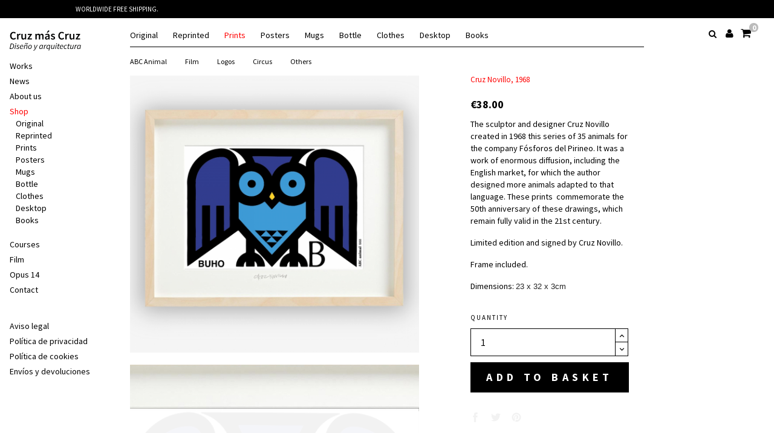

--- FILE ---
content_type: text/html; charset=utf-8
request_url: https://tienda.cruznovillo.com/gb/prints/257-copy-of-print-abc-animal-aguila.html
body_size: 14393
content:
<!doctype html> <html lang="gb"  class="default" >    <head>               <meta charset="utf-8">     <meta http-equiv="x-ua-compatible" content="ie=edge">      <link rel="canonical" href="https://tienda.cruznovillo.com/gb/prints/257-copy-of-print-abc-animal-aguila.html">    <title>Print ABC animal Buho</title>   <meta name="description" content="Cruz Novillo, 1968">   <meta name="keywords" content="">          <meta name="viewport" content="width=device-width, initial-scale=1">      <link rel="icon" type="image/vnd.microsoft.icon" href="/img/favicon.ico?1562931374">   <link rel="shortcut icon" type="image/x-icon" href="/img/favicon.ico?1562931374">            <link rel="stylesheet" href="https://tienda.cruznovillo.com/themes/cruzmascruz/assets/cache/theme-b240d8215.css" type="text/css" media="all"> <link rel="stylesheet" href="https://cdn.linearicons.com/free/1.0.0/icon-font.min.css">                                                  	<link rel="stylesheet" href="https://cdnjs.cloudflare.com/ajax/libs/venobox/1.8.5/venobox.min.css" type="text/css" media="all">         <script type="text/javascript">
        var LEO_COOKIE_THEME = "AP_MODULE_PANEL_CONFIG";
        var add_cart_error = "An error occurred while processing your request. Please try again";
        var enable_dropdown_defaultcart = 1;
        var enable_flycart_effect = 0;
        var enable_notification = 0;
        var height_cart_item = "135";
        var leo_token = "365332b32dda1677fd2d6d9c3545fbc1";
        var lf_is_gen_rtl = false;
        var number_cartitem_display = 3;
        var pixel_fc = "https:\/\/tienda.cruznovillo.com\/gb\/module\/pspixel\/FrontAjaxPixel";
        var prestashop = {"cart":{"products":[],"totals":{"total":{"type":"total","label":"Total","amount":0,"value":"\u20ac0.00"},"total_including_tax":{"type":"total","label":"Total (tax incl.)","amount":0,"value":"\u20ac0.00"},"total_excluding_tax":{"type":"total","label":"Total (VAT excl.)","amount":0,"value":"\u20ac0.00"}},"subtotals":{"products":{"type":"products","label":"Subtotal","amount":0,"value":"\u20ac0.00"},"discounts":null,"shipping":{"type":"shipping","label":"Shipping","amount":0,"value":"Free"},"tax":{"type":"tax","label":"Included taxes","amount":0,"value":"\u20ac0.00"}},"products_count":0,"summary_string":"0 items","vouchers":{"allowed":1,"added":[]},"discounts":[],"minimalPurchase":0,"minimalPurchaseRequired":""},"currency":{"name":"Euro","iso_code":"EUR","iso_code_num":"978","sign":"\u20ac"},"customer":{"lastname":null,"firstname":null,"email":null,"birthday":null,"newsletter":null,"newsletter_date_add":null,"optin":null,"website":null,"company":null,"siret":null,"ape":null,"is_logged":false,"gender":{"type":null,"name":null},"addresses":[]},"language":{"name":"English GB (English)","iso_code":"gb","locale":"en-GB","language_code":"en-gb","is_rtl":"0","date_format_lite":"Y-m-d","date_format_full":"Y-m-d H:i:s","id":5},"page":{"title":"","canonical":null,"meta":{"title":"Print ABC animal Buho","description":"Cruz Novillo, 1968","keywords":"","robots":"index"},"page_name":"product","body_classes":{"lang-gb":true,"lang-rtl":false,"country-ES":true,"currency-EUR":true,"layout-full-width":true,"page-product":true,"tax-display-enabled":true,"product-id-257":true,"product-Print ABC animal Buho":true,"product-id-category-16":true,"product-id-manufacturer-0":true,"product-id-supplier-0":true,"product-available-for-order":true},"admin_notifications":[]},"shop":{"name":"CRUZ MAS CRUZ S.L.","logo":"\/img\/cruzmascruz-logo-1562931362.jpg","stores_icon":"\/img\/logo_stores.png","favicon":"\/img\/favicon.ico"},"urls":{"base_url":"https:\/\/tienda.cruznovillo.com\/","current_url":"https:\/\/tienda.cruznovillo.com\/gb\/prints\/257-copy-of-print-abc-animal-aguila.html","shop_domain_url":"https:\/\/tienda.cruznovillo.com","img_ps_url":"https:\/\/tienda.cruznovillo.com\/img\/","img_cat_url":"https:\/\/tienda.cruznovillo.com\/img\/c\/","img_lang_url":"https:\/\/tienda.cruznovillo.com\/img\/l\/","img_prod_url":"https:\/\/tienda.cruznovillo.com\/img\/p\/","img_manu_url":"https:\/\/tienda.cruznovillo.com\/img\/m\/","img_sup_url":"https:\/\/tienda.cruznovillo.com\/img\/su\/","img_ship_url":"https:\/\/tienda.cruznovillo.com\/img\/s\/","img_store_url":"https:\/\/tienda.cruznovillo.com\/img\/st\/","img_col_url":"https:\/\/tienda.cruznovillo.com\/img\/co\/","img_url":"https:\/\/tienda.cruznovillo.com\/themes\/cruzmascruz\/assets\/img\/","css_url":"https:\/\/tienda.cruznovillo.com\/themes\/cruzmascruz\/assets\/css\/","js_url":"https:\/\/tienda.cruznovillo.com\/themes\/cruzmascruz\/assets\/js\/","pic_url":"https:\/\/tienda.cruznovillo.com\/upload\/","pages":{"address":"https:\/\/tienda.cruznovillo.com\/gb\/address","addresses":"https:\/\/tienda.cruznovillo.com\/gb\/addresses","authentication":"https:\/\/tienda.cruznovillo.com\/gb\/login","cart":"https:\/\/tienda.cruznovillo.com\/gb\/cart","category":"https:\/\/tienda.cruznovillo.com\/gb\/index.php?controller=category","cms":"https:\/\/tienda.cruznovillo.com\/gb\/index.php?controller=cms","contact":"https:\/\/tienda.cruznovillo.com\/gb\/contact-us","discount":"https:\/\/tienda.cruznovillo.com\/gb\/discount","guest_tracking":"https:\/\/tienda.cruznovillo.com\/gb\/guest-tracking","history":"https:\/\/tienda.cruznovillo.com\/gb\/order-history","identity":"https:\/\/tienda.cruznovillo.com\/gb\/identity","index":"https:\/\/tienda.cruznovillo.com\/gb\/","my_account":"https:\/\/tienda.cruznovillo.com\/gb\/my-account","order_confirmation":"https:\/\/tienda.cruznovillo.com\/gb\/order-confirmation","order_detail":"https:\/\/tienda.cruznovillo.com\/gb\/index.php?controller=order-detail","order_follow":"https:\/\/tienda.cruznovillo.com\/gb\/order-follow","order":"https:\/\/tienda.cruznovillo.com\/gb\/order","order_return":"https:\/\/tienda.cruznovillo.com\/gb\/index.php?controller=order-return","order_slip":"https:\/\/tienda.cruznovillo.com\/gb\/credit-slip","pagenotfound":"https:\/\/tienda.cruznovillo.com\/gb\/page-not-found","password":"https:\/\/tienda.cruznovillo.com\/gb\/password-recovery","pdf_invoice":"https:\/\/tienda.cruznovillo.com\/gb\/index.php?controller=pdf-invoice","pdf_order_return":"https:\/\/tienda.cruznovillo.com\/gb\/index.php?controller=pdf-order-return","pdf_order_slip":"https:\/\/tienda.cruznovillo.com\/gb\/index.php?controller=pdf-order-slip","prices_drop":"https:\/\/tienda.cruznovillo.com\/gb\/prices-drop","product":"https:\/\/tienda.cruznovillo.com\/gb\/index.php?controller=product","search":"https:\/\/tienda.cruznovillo.com\/gb\/search","sitemap":"https:\/\/tienda.cruznovillo.com\/gb\/sitemap","stores":"https:\/\/tienda.cruznovillo.com\/gb\/stores","supplier":"https:\/\/tienda.cruznovillo.com\/gb\/supplier","register":"https:\/\/tienda.cruznovillo.com\/gb\/login?create_account=1","order_login":"https:\/\/tienda.cruznovillo.com\/gb\/order?login=1"},"alternative_langs":{"es":"https:\/\/tienda.cruznovillo.com\/es\/prints\/257-print-abc-animal-buho.html","en-gb":"https:\/\/tienda.cruznovillo.com\/gb\/prints\/257-copy-of-print-abc-animal-aguila.html"},"theme_assets":"\/themes\/cruzmascruz\/assets\/","actions":{"logout":"https:\/\/tienda.cruznovillo.com\/gb\/?mylogout="},"no_picture_image":{"bySize":{"cart_default":{"url":"https:\/\/tienda.cruznovillo.com\/img\/p\/gb-default-cart_default.jpg","width":80,"height":89},"small_default":{"url":"https:\/\/tienda.cruznovillo.com\/img\/p\/gb-default-small_default.jpg","width":98,"height":109},"medium_default":{"url":"https:\/\/tienda.cruznovillo.com\/img\/p\/gb-default-medium_default.jpg","width":294,"height":327},"fpf_image":{"url":"https:\/\/tienda.cruznovillo.com\/img\/p\/gb-default-fpf_image.jpg","width":1200,"height":630},"home_default":{"url":"https:\/\/tienda.cruznovillo.com\/img\/p\/gb-default-home_default.jpg","width":1000,"height":1000},"large_default":{"url":"https:\/\/tienda.cruznovillo.com\/img\/p\/gb-default-large_default.jpg","width":1000,"height":1000}},"small":{"url":"https:\/\/tienda.cruznovillo.com\/img\/p\/gb-default-cart_default.jpg","width":80,"height":89},"medium":{"url":"https:\/\/tienda.cruznovillo.com\/img\/p\/gb-default-fpf_image.jpg","width":1200,"height":630},"large":{"url":"https:\/\/tienda.cruznovillo.com\/img\/p\/gb-default-large_default.jpg","width":1000,"height":1000},"legend":""}},"configuration":{"display_taxes_label":true,"is_catalog":false,"show_prices":true,"opt_in":{"partner":false},"quantity_discount":{"type":"discount","label":"Discount"},"voucher_enabled":1,"return_enabled":0},"field_required":[],"breadcrumb":{"links":[{"title":"Home","url":"https:\/\/tienda.cruznovillo.com\/gb\/"},{"title":"Prints","url":"https:\/\/tienda.cruznovillo.com\/gb\/16-prints"},{"title":"Print ABC animal Buho","url":"https:\/\/tienda.cruznovillo.com\/gb\/prints\/257-copy-of-print-abc-animal-aguila.html"}],"count":3},"link":{"protocol_link":"https:\/\/","protocol_content":"https:\/\/"},"time":1769136731,"static_token":"365332b32dda1677fd2d6d9c3545fbc1","token":"0c1ed6cca90fd029b25e5930de807335"};
        var show_popup = 1;
        var type_dropdown_defaultcart = "slidebar_right";
        var type_flycart_effect = "fade";
        var width_cart_item = "265";
      </script> <script type='text/javascript' src='https://use.fontawesome.com/6664c71080.js?ver=4.0.0'></script>  <script type="text/javascript">
	var choosefile_text = "Choose file";
	var turnoff_popup_text = "Do not show this popup again";

	var size_item_quickview = 99;
	var style_scroll_quickview = 'vertical';
	
	var size_item_page = 99;
	var style_scroll_page = 'vertical';
	
	var size_item_quickview_attr = 99;	
	var style_scroll_quickview_attr = 'vertical';
	
	var size_item_popup = 148;
	var style_scroll_popup = 'vertical';
</script>     <script type="text/javascript">
	
	var FancyboxI18nClose = "Close";
	var FancyboxI18nNext = "Next";
	var FancyboxI18nPrev = "Previous";
	var current_link = "http://tienda.cruznovillo.com/gb/";		
	var currentURL = window.location;
	currentURL = String(currentURL);
	currentURL = currentURL.replace("https://","").replace("http://","").replace("www.","").replace( /#\w*/, "" );
	current_link = current_link.replace("https://","").replace("http://","").replace("www.","");
	var text_warning_select_txt = "Please select One to remove?";
	var text_confirm_remove_txt = "Are you sure to remove footer row?";
	var close_bt_txt = "Close";
	var list_menu = [];
	var list_menu_tmp = {};
	var list_tab = [];
	var isHomeMenu = 0;
	
</script><!-- @file modules\appagebuilder\views\templates\hook\header -->  <script>
    /**
     * List functions will run when document.ready()
     */
    var ap_list_functions = [];
    /**
     * List functions will run when window.load()
     */
    var ap_list_functions_loaded = [];

    /**
     * List functions will run when document.ready() for theme
     */
    
    var products_list_functions = [];
</script>   <script type='text/javascript'>
    var leoOption = {
        category_qty:1,
        product_list_image:0,
        product_one_img:0,
        productCdown: 1,
        productColor: 0,
        homeWidth: 1000,
        homeheight: 1000,
	}

    ap_list_functions.push(function(){
        if (typeof $.LeoCustomAjax !== "undefined" && $.isFunction($.LeoCustomAjax)) {
            var leoCustomAjax = new $.LeoCustomAjax();
            leoCustomAjax.processAjax();
        }
    });
</script>  <script type="text/javascript">
	(window.gaDevIds=window.gaDevIds||[]).push('d6YPbH');
	(function(i,s,o,g,r,a,m){i['GoogleAnalyticsObject']=r;i[r]=i[r]||function(){
	(i[r].q=i[r].q||[]).push(arguments)},i[r].l=1*new Date();a=s.createElement(o),
	m=s.getElementsByTagName(o)[0];a.async=1;a.src=g;m.parentNode.insertBefore(a,m)
	})(window,document,'script','https://www.google-analytics.com/analytics.js','ga');

            ga('create', 'UA-144467019-1', 'auto');
                        ga('send', 'pageview');
    
    ga('require', 'ec');
</script>  <!-- Facebook Pixel Code -->      <script>

    !function(f,b,e,v,n,t,s)
    {if(f.fbq)return;n=f.fbq=function(){n.callMethod? n.callMethod.apply(n,arguments):n.queue.push(arguments)};
    if(!f._fbq)f._fbq=n;n.push=n;n.loaded=!0;n.version='2.0';n.agent='plprestashop-download'; // n.agent to keep because of partnership
    n.queue=[];t=b.createElement(e);t.async=!0;
    t.src=v;s=b.getElementsByTagName(e)[0];
    s.parentNode.insertBefore(t,s)}(window, document,'script', 'https://connect.facebook.net/en_US/fbevents.js');
    fbq('init', '384934082439215');
    fbq('track', 'PageView');

    </script>  <noscript> <img height="1" width="1" style="display:none" src="https://www.facebook.com/tr?id=384934082439215&ev=PageView&noscript=1"/> </noscript>  <!-- End Facebook Pixel Code -->  <!-- DO NOT MODIFY --> <!-- End Facebook Pixel Code -->  <!-- Set Facebook Pixel Product Export -->     <meta property="og:title" content="Print ABC animal Buho">     <meta property="og:description" content="Cruz Novillo, 1968">     <meta property="og:url" content="https://tienda.cruznovillo.com/gb/prints/257-copy-of-print-abc-animal-aguila.html">     <meta property="og:image" content="https://tienda.cruznovillo.com/1039-medium_default/copy-of-print-abc-animal-aguila.jpg">     <meta property="product:brand" content="">     <meta property="product:availability" content="In stock">     <meta property="product:condition" content="new">     <meta property="product:price:amount" content="38">     <meta property="product:price:currency" content="EUR">     <meta property="product:retailer_item_id" content="257"> <!-- END OF Set Facebook Pixel Product Export -->   <script>
fbq('track', 'ViewContent', {content_name: 'Print ABC animal Buho (GB)', content_ids: ['257'], content_type: 'product', value: 38, currency: 'EUR'});
</script>              <meta property="og:type" content="product">   <meta property="og:url" content="https://tienda.cruznovillo.com/gb/prints/257-copy-of-print-abc-animal-aguila.html">   <meta property="og:title" content="Print ABC animal Buho">   <meta property="og:site_name" content="CRUZ MAS CRUZ S.L.">   <meta property="og:description" content="Cruz Novillo, 1968">   <meta property="og:image" content="https://tienda.cruznovillo.com/1039-large_default/copy-of-print-abc-animal-aguila.jpg">   <meta property="product:pretax_price:amount" content="31.404959">   <meta property="product:pretax_price:currency" content="EUR">   <meta property="product:price:amount" content="38">   <meta property="product:price:currency" content="EUR">    			<link rel="stylesheet" href="/themes/cruzmascruz/assets/css/venobox.css" type="text/css" media="all"> 	       </head>    <body id="product" class="lang-gb country-es currency-eur layout-full-width page-product tax-display-enabled product-id-257 product-print-abc-animal-buho product-id-category-16 product-id-manufacturer-0 product-id-supplier-0 product-available-for-order">                        <main id="page">                             <header id="header">         <div class="header-container">                           <div class="header-banner">           <div class="container">               <div class="inner"><!-- @file modules\appagebuilder\views\templates\hook\ApRow -->     <div        class="row ApRow" 	                        style=""        >                                             <!-- @file modules\appagebuilder\views\templates\hook\ApColumn --> <div    class="col-xl-12 col-lg-12 col-md-12 col-sm-12 col-xs-12 col-sp-12  ApColumn" 	    >                     <!-- @file modules\appagebuilder\views\templates\hook\ApGeneral --> <div     class="block ApRawHtml"> 	                    <div id="topbar"><div class="txt01">Worldwide Free Shipping.</div></div>    	</div>     </div>            </div></div>           </div>         </div>      <nav class="header-nav">     <div class="topnav">               <div class="inner"></div>           </div>     <div class="bottomnav">               <div class="inner"><div class="block-categories block block-highlighted hidden-sm-down">   <h4 class="title_block"><a href="https://tienda.cruznovillo.com/gb/2-inicio">Home</a></h4>   <div class="block_content">     <ul class="category-top-menu">       <li>   <ul class="category-sub-menu"><li data-depth="0"><a href="https://tienda.cruznovillo.com/gb/42-original" >Original</a><div class="collapse" id="exCollapsingNavbar42">   <ul class="category-sub-menu"><li data-depth="1"><a class="category-sub-link" href="https://tienda.cruznovillo.com/gb/48-banknotes">Banknotes</a></li><li data-depth="1"><a class="category-sub-link" href="https://tienda.cruznovillo.com/gb/43-abc-animal">ABC animal</a></li><li data-depth="1"><a class="category-sub-link" href="https://tienda.cruznovillo.com/gb/44-circo">Circo</a></li><li data-depth="1"><a class="category-sub-link" href="https://tienda.cruznovillo.com/gb/45-zodiaco">Zodiaco</a></li><li data-depth="1"><a class="category-sub-link" href="https://tienda.cruznovillo.com/gb/58-lighters">Lighters</a></li><li data-depth="1"><a class="category-sub-link" href="https://tienda.cruznovillo.com/gb/53-cars">Cars</a></li><li data-depth="1"><a class="category-sub-link" href="https://tienda.cruznovillo.com/gb/54-butterflies">Butterflies</a></li><li data-depth="1"><a class="category-sub-link" href="https://tienda.cruznovillo.com/gb/55-soldiers">Soldiers</a></li><li data-depth="1"><a class="category-sub-link" href="https://tienda.cruznovillo.com/gb/57-balloons">Balloons</a></li><li data-depth="1"><a class="category-sub-link" href="https://tienda.cruznovillo.com/gb/47-stamp">Stamp</a></li><li data-depth="1"><a class="category-sub-link" href="https://tienda.cruznovillo.com/gb/59-bethlehem">Bethlehem</a></li><li data-depth="1"><a class="category-sub-link" href="https://tienda.cruznovillo.com/gb/60-letters">Letters</a></li></ul></div></li><li data-depth="0"><a href="https://tienda.cruznovillo.com/gb/49-reprinted" >Reprinted</a><div class="collapse" id="exCollapsingNavbar49">   <ul class="category-sub-menu"><li data-depth="1"><a class="category-sub-link" href="https://tienda.cruznovillo.com/gb/50-abc-animal">ABC animal</a></li><li data-depth="1"><a class="category-sub-link" href="https://tienda.cruznovillo.com/gb/51-bethlehem">Bethlehem</a></li><li data-depth="1"><a class="category-sub-link" href="https://tienda.cruznovillo.com/gb/52-months">Months</a></li></ul></div></li><li data-depth="0"><a href="https://tienda.cruznovillo.com/gb/16-prints" class="current">Prints</a><div class="collapse" id="exCollapsingNavbar16">   <ul class="category-sub-menu"><li data-depth="1"><a class="category-sub-link" href="https://tienda.cruznovillo.com/gb/29-abc-animal">ABC animal</a></li><li data-depth="1"><a class="category-sub-link" href="https://tienda.cruznovillo.com/gb/17-film">Film</a></li><li data-depth="1"><a class="category-sub-link" href="https://tienda.cruznovillo.com/gb/18-logos">Logos</a></li><li data-depth="1"><a class="category-sub-link" href="https://tienda.cruznovillo.com/gb/33-circus">Circus</a></li><li data-depth="1"><a class="category-sub-link" href="https://tienda.cruznovillo.com/gb/32-others">Others</a></li></ul></div></li><li data-depth="0"><a href="https://tienda.cruznovillo.com/gb/31-posters" >Posters</a><div class="collapse" id="exCollapsingNavbar31">   <ul class="category-sub-menu"><li data-depth="1"><a class="category-sub-link" href="https://tienda.cruznovillo.com/gb/34-abc-animal">ABC animal</a></li><li data-depth="1"><a class="category-sub-link" href="https://tienda.cruznovillo.com/gb/35-film">Film</a></li><li data-depth="1"><a class="category-sub-link" href="https://tienda.cruznovillo.com/gb/41-logos">Logos</a></li><li data-depth="1"><a class="category-sub-link" href="https://tienda.cruznovillo.com/gb/36-others">Others</a></li></ul></div></li><li data-depth="0"><a href="https://tienda.cruznovillo.com/gb/12-mugs" >Mugs</a><div class="collapse" id="exCollapsingNavbar12">   <ul class="category-sub-menu"><li data-depth="1"><a class="category-sub-link" href="https://tienda.cruznovillo.com/gb/19-abc-animal">ABC animal</a></li><li data-depth="1"><a class="category-sub-link" href="https://tienda.cruznovillo.com/gb/20-logos">Logos</a></li><li data-depth="1"><a class="category-sub-link" href="https://tienda.cruznovillo.com/gb/37-circus">Circus</a></li><li data-depth="1"><a class="category-sub-link" href="https://tienda.cruznovillo.com/gb/21-others">Others</a></li></ul></div></li><li data-depth="0"><a href="https://tienda.cruznovillo.com/gb/30-bottle" >Bottle</a><div class="collapse" id="exCollapsingNavbar30">   <ul class="category-sub-menu"><li data-depth="1"><a class="category-sub-link" href="https://tienda.cruznovillo.com/gb/38-abc-animal">ABC animal</a></li><li data-depth="1"><a class="category-sub-link" href="https://tienda.cruznovillo.com/gb/39-logos">Logos</a></li><li data-depth="1"><a class="category-sub-link" href="https://tienda.cruznovillo.com/gb/40-others">Others</a></li></ul></div></li><li data-depth="0"><a href="https://tienda.cruznovillo.com/gb/13-clothes" >Clothes</a><div class="collapse" id="exCollapsingNavbar13">   <ul class="category-sub-menu"><li data-depth="1"><a class="category-sub-link" href="https://tienda.cruznovillo.com/gb/22-t-shirts">T-Shirts</a></li><li data-depth="1"><a class="category-sub-link" href="https://tienda.cruznovillo.com/gb/23-towels">Towels</a></li><li data-depth="1"><a class="category-sub-link" href="https://tienda.cruznovillo.com/gb/24-tote-bags">Tote bags</a></li><li data-depth="1"><a class="category-sub-link" href="https://tienda.cruznovillo.com/gb/25-blankets">Blankets</a></li></ul></div></li><li data-depth="0"><a href="https://tienda.cruznovillo.com/gb/26-desktop" >Desktop</a><div class="collapse" id="exCollapsingNavbar26">   <ul class="category-sub-menu"><li data-depth="1"><a class="category-sub-link" href="https://tienda.cruznovillo.com/gb/27-notebooks">Notebooks</a></li><li data-depth="1"><a class="category-sub-link" href="https://tienda.cruznovillo.com/gb/28-mouse-pad">Mouse pad</a></li></ul></div></li><li data-depth="0"><a href="https://tienda.cruznovillo.com/gb/11-books" >Books</a></li></ul></li>     </ul>   </div> </div></div>           </div>   </nav>      <div class="header-top">           <div class="inner"><!-- @file modules\appagebuilder\views\templates\hook\ApRow -->     <div        class="row box-header ApRow  has-bg bg-boxed" 	        data-bg=" no-repeat"                style="background: no-repeat;"        >                                             <!-- @file modules\appagebuilder\views\templates\hook\ApColumn --> <div    class="col-xl-2 col-lg-2 col-md-12 col-sm-12 col-xs-12 col-sp-12 left-header ApColumn" 	    >                     <!-- @file modules\appagebuilder\views\templates\hook\ApSlideShow --> <div id="memgamenu-form_3939178485114183" class="ApMegamenu"> 			<div data-megamenu-id="3939178485114183" class="leo-verticalmenu"> 		<h4 class="title_block verticalmenu-button"></h4> 		<div class="box-content block_content"> 			<div class="verticalmenu" role="navigation"><ul class="nav navbar-nav megamenu vertical right"><li class="nav-item" ><a href="#" target="_self" class="nav-link has-category has-subhtml"></a><div class="menu-content"><div><a href="http://www.cruznovillo.com/" title="Cruz mas cruz" rel="home" class="navbar-brand"> <img src="https://www.cruznovillo.com/wp-content/uploads/2018/04/cruzmascruz-diseno-y-arquitectura.svg" alt="Cruz mas Cruz. Diseño y Arquitectura" class="img-responsive" /> </a></div></div></li><li class="nav-item" ><a href="http://www.cruznovillo.com/" target="_self" class="nav-link has-category"><span class="menu-title">Works</span></a></li><li class="nav-item" ><a href="http://www.cruznovillo.com/noticias" target="_self" class="nav-link has-category"><span class="menu-title">News</span></a></li><li class="nav-item" ><a href="http://www.cruznovillo.com/sobre-nosotros/" target="_self" class="nav-link has-category"><span class="menu-title">About us</span></a></li><li class="nav-item active blackweek parent dropdown aligned-fullwidth" ><a href="http://tienda.cruznovillo.com/gb" class="nav-link dropdown-toggle has-category" data-toggle="dropdown" target="_self"><span class="menu-title">Shop</span></a><div class="dropdown-sub dropdown-mega"  ><div class="dropdown-menu-inner"><div class="row"><div class="mega-col col-md-12" > <div class="mega-col-inner"><div class="leo-widget"><div class="widget-subcategories"> 		<div class="widget-inner"> 					<div class="menu-title"> 				<a href="https://tienda.cruznovillo.com/gb/2-inicio" title="Home" class="img"> 					Home  				</a> 			</div> 			<ul> 									<li class="clearfix"> 						<a href="https://tienda.cruznovillo.com/gb/42-original" title="Original" class="img"> 							Original  						</a> 					</li> 									<li class="clearfix"> 						<a href="https://tienda.cruznovillo.com/gb/49-reprinted" title="Reprinted" class="img"> 							Reprinted  						</a> 					</li> 									<li class="clearfix"> 						<a href="https://tienda.cruznovillo.com/gb/16-prints" title="Prints" class="img"> 							Prints  						</a> 					</li> 									<li class="clearfix"> 						<a href="https://tienda.cruznovillo.com/gb/31-posters" title="Posters" class="img"> 							Posters  						</a> 					</li> 									<li class="clearfix"> 						<a href="https://tienda.cruznovillo.com/gb/12-mugs" title="Mugs" class="img"> 							Mugs  						</a> 					</li> 									<li class="clearfix"> 						<a href="https://tienda.cruznovillo.com/gb/30-bottle" title="Bottle" class="img"> 							Bottle  						</a> 					</li> 									<li class="clearfix"> 						<a href="https://tienda.cruznovillo.com/gb/13-clothes" title="Clothes" class="img"> 							Clothes  						</a> 					</li> 									<li class="clearfix"> 						<a href="https://tienda.cruznovillo.com/gb/26-desktop" title="Desktop" class="img"> 							Desktop  						</a> 					</li> 									<li class="clearfix"> 						<a href="https://tienda.cruznovillo.com/gb/11-books" title="Books" class="img"> 							Books  						</a> 					</li> 				 			</ul> 			</div> </div></div></div></div></div></div></div></li><li class="nav-item" ><a href="https://www.domestika.org/es/courses/50-identidad-corporativa-bi-y-tridimensional/cruz-mas-cruz" target="_blank" class="nav-link has-category"><span class="menu-title">Courses</span></a></li><li class="nav-item" ><a href="https://www.filmin.es/pelicula/el-hombre-que-diseno-espana" target="_blank" class="nav-link has-category"><span class="menu-title">Film</span></a></li><li class="nav-item" ><a href="http://www.cruznovilloopus14.com/" target="_blank" class="nav-link has-category"><span class="menu-title">Opus 14</span></a></li><li class="nav-item contact-button" ><a href="https://tienda.cruznovillo.com/gb/#" target="_self" class="nav-link has-category"><span class="menu-title">Contact</span></a></li></ul></div> 		</div> 	</div> 	<script type="text/javascript">
		
			// var type="vertical";	
			
			list_menu_tmp.id = 3939178485114183;			
			list_menu_tmp.type = 'vertical';
			list_menu_tmp.list_tab = list_tab;
			list_menu.push(list_menu_tmp);
			list_menu_tmp = {};
			list_tab = {};
				
	</script>	</div><!-- @file modules\appagebuilder\views\templates\hook\ApModule --> <div class="language-selector">    <ul class="list-inline">           <li class="list-inline-item">         <a href="https://tienda.cruznovillo.com/es/prints/257-print-abc-animal-buho.html">es</a>       </li>           <li class="list-inline-item current">         <a href="https://tienda.cruznovillo.com/gb/prints/257-copy-of-print-abc-animal-aguila.html">gb</a>       </li>       </ul> </div><!-- @file modules\appagebuilder\views\templates\hook\ApGeneral --> <div     class="block ApHtml"> 	                    <div class="block_content"><div></div></div>     	</div><!-- @file modules\appagebuilder\views\templates\hook\ApSlideShow --> <div id="memgamenu-form_7889792583235028" class="ApMegamenu"> 			<div data-megamenu-id="7889792583235028" class="leo-verticalmenu"> 		<h4 class="title_block verticalmenu-button"></h4> 		<div class="box-content block_content"> 			<div class="verticalmenu" role="navigation"><ul class="nav navbar-nav megamenu vertical right"><li class="nav-item" ><a href="https://tienda.cruznovillo.com/gb/#" target="_self" class="nav-link has-category"><span class="menu-title">Aviso legal</span></a></li><li class="nav-item" ><a href="https://tienda.cruznovillo.com/gb/#" target="_self" class="nav-link has-category"><span class="menu-title">Política de privacidad</span></a></li><li class="nav-item" ><a href="https://tienda.cruznovillo.com/gb/#" target="_self" class="nav-link has-category"><span class="menu-title">Política de cookies</span></a></li><li class="nav-item" ><a href="https://tienda.cruznovillo.com/gb/#" target="_self" class="nav-link has-category"><span class="menu-title">Envíos y devoluciones</span></a></li></ul></div> 		</div> 	</div> 	<script type="text/javascript">
		
			// var type="vertical";	
			
			list_menu_tmp.id = 7889792583235028;			
			list_menu_tmp.type = 'vertical';
			list_menu_tmp.list_tab = list_tab;
			list_menu.push(list_menu_tmp);
			list_menu_tmp = {};
			list_tab = {};
				
	</script>	</div>     </div><!-- @file modules\appagebuilder\views\templates\hook\ApColumn --> <div    class="col-xl-2 col-lg-2 col-md-6 col-sm-8 col-xs-8 col-sp-8 right-header ApColumn" 	    >                     <!-- @file modules\appagebuilder\views\templates\hook\ApModule --> <div class="language-selector">    <ul class="list-inline">           <li class="list-inline-item">         <a href="https://tienda.cruznovillo.com/es/prints/257-print-abc-animal-buho.html">es</a>       </li>           <li class="list-inline-item current">         <a href="https://tienda.cruznovillo.com/gb/prints/257-copy-of-print-abc-animal-aguila.html">gb</a>       </li>       </ul> </div><!-- @file modules\appagebuilder\views\templates\hook\ApModule --> <div class="button-nav hidden-sm-up"> 	<a id="open-nav"> 		<span class="lnr lnr-menu"></span> 	</a> </div> <div id="cart-block">   <div class="blockcart cart-preview inactive" data-refresh-url="//tienda.cruznovillo.com/gb/module/ps_shoppingcart/ajax">     <div class="header">               <i class="fa fa-shopping-cart cc-icon"></i>         <div class="cart-quantity">           <span class="cart-products-count">0<span class="cart-unit hidden-xl-down"> items</span></span>         </div>           </div>   </div> </div><!-- @file modules\appagebuilder\views\templates\hook\ApModule --> <!-- Block languages module --> <div id="leo_block_top" class="popup-over e-scale float-md-right"> 		<a class="signin popup-title" href="https://tienda.cruznovillo.com/gb/my-account" title="Log in to your customer account" rel="nofollow"> 		<i class="lnr fa fa-user cc-icon"></i> 	</a>	     </div>  <!-- /Block languages module --><!-- @file modules\appagebuilder\views\templates\hook\ApModule --> <!-- Block search module TOP --> <div id="search_widget" class="search-widget" data-search-controller-url="//tienda.cruznovillo.com/gb/search"> 	<a id="click_show_search" href="javascript:void(0)" data-toggle="dropdown" class="float-xs-right popup-title"> 	   <i class="fa fa-search"></i> 	</a> 	<span class="close-overlay"><i class="material-icons">&#xE5CD;</i></span> 	<div class="over-layer"></div> 	<div class="block-form clearfix"> 		<form method="get" class="form-search" action="//tienda.cruznovillo.com/gb/search"> 			<input type="hidden" name="controller" value="search"> 			<input class="search_query"  type="text" name="s" value="" placeholder="Search our catalog"> 			<button class="search-button" type="submit" > 				<i class="fa fa-search"></i> 			</button> 		</form> 	</div> </div> <!-- /Block search module TOP -->     </div>            </div></div>           </div>                       </div>       </header>                 <aside id="notifications">   <div class="container">                      </div> </aside>              <section id="wrapper">                                                <div class="row">                              <div id="content-wrapper" class="col-lg-12 col-xs-12">                    <section id="main" class="product-detail thumbs-bottom product-image-gallery imagen-full" itemscope itemtype="https://schema.org/Product">   <meta itemprop="url" content="https://tienda.cruznovillo.com/gb/prints/257-copy-of-print-abc-animal-aguila.html">   <div class="height-sc">      <div class="row"><div class="col-xl-7 col-lg-7 col-md-12 col-sm-12 col-xs-12 col-sp-12">    <section class="page-content" id="content" data-templatezoomtype="none" data-zoomposition="right" data-zoomwindowwidth="400" data-zoomwindowheight="400">            <div class="images-container">                                  <div class="product-cover">                                <ul class="product-flags">                                   </ul>                              <img id="zoom_product" data-type-zoom="" class="js-qv-product-cover img-fluid uitlazyload" src="/modules/ultimateimagetool/views/img/blank.webp" alt="" title="" itemprop="image" data-original="https://tienda.cruznovillo.com/1039-large_default/copy-of-print-abc-animal-aguila.jpg">               <div class="layer hidden-sm-down" data-toggle="modal" data-target="#product-modal">                 <i class="material-icons zoom-in">&#xE8FF;</i>               </div>             </div>                                    <div id="thumb-gallery" class="product-thumb-images">                               <div class="thumb-container  active">                   <a class="venobox" data-gall="gallery-producto" href="https://tienda.cruznovillo.com/1039-large_default/copy-of-print-abc-animal-aguila.jpg">                      <img                       class="thumb js-thumb  selected"                       data-image-medium-src="https://tienda.cruznovillo.com/1039-medium_default/copy-of-print-abc-animal-aguila.jpg"                       data-image-large-src="https://tienda.cruznovillo.com/1039-large_default/copy-of-print-abc-animal-aguila.jpg"                       src="https://tienda.cruznovillo.com/1039-home_default/copy-of-print-abc-animal-aguila.jpg"                       alt=""                       title=""                       itemprop="image"                     >                   </a>                 </div>                               <div class="thumb-container">                   <a class="venobox" data-gall="gallery-producto" href="https://tienda.cruznovillo.com/1081-large_default/copy-of-print-abc-animal-aguila.jpg">                      <img                       class="thumb js-thumb"                       data-image-medium-src="https://tienda.cruznovillo.com/1081-medium_default/copy-of-print-abc-animal-aguila.jpg"                       data-image-large-src="https://tienda.cruznovillo.com/1081-large_default/copy-of-print-abc-animal-aguila.jpg"                       src="https://tienda.cruznovillo.com/1081-home_default/copy-of-print-abc-animal-aguila.jpg"                       alt=""                       title=""                       itemprop="image"                     >                   </a>                 </div>                           </div>              			                    <div class="arrows-product-fake slick-arrows">                 <button class="slick-prev slick-arrow" aria-label="Previous" type="button" >Previous</button>                 <button class="slick-next slick-arrow" aria-label="Next" type="button">Next</button>               </div>                                                 </div>        </section>      <div class="modal fade js-product-images-modal leo-product-modal" id="product-modal" data-thumbnails=".product-images-257">   <div class="modal-dialog" role="document">     <div class="modal-content">       <div class="modal-body">                 <figure>           <img class="js-modal-product-cover product-cover-modal" width="1000" src="https://tienda.cruznovillo.com/1039-large_default/copy-of-print-abc-animal-aguila.jpg" alt="" title="" itemprop="image">           <figcaption class="image-caption">                            <div id="product-description-short" itemprop="description"><p>Cruz Novillo, 1968</p></div>                        </figcaption>         </figure>         <aside id="thumbnails" class="thumbnails text-sm-center">                        <div class="product-images product-images-257">                               <div class="thumb-container">                   <img data-image-large-src="https://tienda.cruznovillo.com/1039-large_default/copy-of-print-abc-animal-aguila.jpg" class="thumb img-fluid js-modal-thumb selected uitlazyload" src="/modules/ultimateimagetool/views/img/blank.webp" alt="" title="" width="1200" itemprop="image" data-original="https://tienda.cruznovillo.com/1039-fpf_image/copy-of-print-abc-animal-aguila.jpg">                 </div>                               <div class="thumb-container">                   <img data-image-large-src="https://tienda.cruznovillo.com/1081-large_default/copy-of-print-abc-animal-aguila.jpg" class="thumb img-fluid js-modal-thumb uitlazyload" src="/modules/ultimateimagetool/views/img/blank.webp" alt="" title="" width="1200" itemprop="image" data-original="https://tienda.cruznovillo.com/1081-fpf_image/copy-of-print-abc-animal-aguila.jpg">                 </div>                           </div>                      </aside>       </div>     </div><!-- /.modal-content -->   </div><!-- /.modal-dialog --> </div><!-- /.modal -->                              </div> <div class="detalle-producto col-xl-5 col-lg-5 col-md-12 col-sm-12 col-xs-12 col-sp-12"> 	<div class="fixed-panel">  	 		<h1 class="h1 product-detail-name" itemprop="name">Print ABC animal Buho</h1> 	     <div id="product-description-short-257" class="description-short" itemprop="description"><p>Cruz Novillo, 1968</p></div>   	  <div class="product-prices">            <div         class="product-price h5"         itemprop="offers"         itemscope itemtype="https://schema.org/Offer"       >         <link itemprop="availability" href="https://schema.org/InStock"/>         <meta itemprop="priceCurrency" content="EUR">          <div class="current-price">           <span itemprop="price" content="38">€38.00</span>                    </div>                                    </div>                                                                                   <div class="tax-shipping-delivery-label">                                             </div>   </div>    <div class="more-info-product"> 	<div id="description"> 		<h4 class="title-info-product">Description</h4> 		        		<div class="product-description"><p><span style="font-family:'Source Sans Pro', sans-serif;font-size:14px;">The sculptor and designer Cruz Novillo created in 1968 this series of 35 animals for the company Fósforos del Pirineo. It was a work of enormous diffusion, including the English market, for which the author designed more animals adapted to that language. These prints  commemorate the 50th anniversary of these drawings, which remain fully valid in the 21st century.</span></p> <p>Limited edition and signed by Cruz Novillo.</p> <p>Frame included.</p> <p>Dimensions: <span style="color:#222222;font-family:Arial, Helvetica, sans-serif;font-size:small;">23 x 32 x 3cm</span></p> <div id="gtx-trans"> <div class="gtx-trans-icon"></div> </div></div>      	 	</div> 	<div id="product-detail" data-product="{&quot;id_shop_default&quot;:&quot;1&quot;,&quot;id_manufacturer&quot;:&quot;0&quot;,&quot;id_supplier&quot;:&quot;0&quot;,&quot;reference&quot;:&quot;&quot;,&quot;supplier_reference&quot;:&quot;&quot;,&quot;location&quot;:&quot;&quot;,&quot;width&quot;:&quot;0.000000&quot;,&quot;height&quot;:&quot;0.000000&quot;,&quot;depth&quot;:&quot;0.000000&quot;,&quot;weight&quot;:&quot;0.000000&quot;,&quot;quantity_discount&quot;:&quot;0&quot;,&quot;ean13&quot;:&quot;&quot;,&quot;isbn&quot;:&quot;&quot;,&quot;upc&quot;:&quot;&quot;,&quot;cache_is_pack&quot;:&quot;0&quot;,&quot;cache_has_attachments&quot;:&quot;0&quot;,&quot;is_virtual&quot;:&quot;0&quot;,&quot;state&quot;:&quot;1&quot;,&quot;additional_delivery_times&quot;:&quot;1&quot;,&quot;delivery_in_stock&quot;:&quot;&quot;,&quot;delivery_out_stock&quot;:&quot;&quot;,&quot;id_category_default&quot;:&quot;16&quot;,&quot;id_tax_rules_group&quot;:&quot;11&quot;,&quot;on_sale&quot;:&quot;0&quot;,&quot;online_only&quot;:&quot;0&quot;,&quot;ecotax&quot;:{&quot;value&quot;:&quot;\u20ac0.00&quot;,&quot;amount&quot;:0,&quot;rate&quot;:0},&quot;minimal_quantity&quot;:&quot;1&quot;,&quot;low_stock_threshold&quot;:null,&quot;low_stock_alert&quot;:&quot;0&quot;,&quot;price&quot;:&quot;\u20ac38.00&quot;,&quot;wholesale_price&quot;:&quot;11.000000&quot;,&quot;unity&quot;:&quot;&quot;,&quot;unit_price_ratio&quot;:&quot;0.000000&quot;,&quot;additional_shipping_cost&quot;:&quot;0.00&quot;,&quot;customizable&quot;:&quot;0&quot;,&quot;text_fields&quot;:&quot;0&quot;,&quot;uploadable_files&quot;:&quot;0&quot;,&quot;redirect_type&quot;:&quot;404&quot;,&quot;id_type_redirected&quot;:&quot;0&quot;,&quot;available_for_order&quot;:&quot;1&quot;,&quot;available_date&quot;:&quot;0000-00-00&quot;,&quot;show_condition&quot;:&quot;0&quot;,&quot;condition&quot;:false,&quot;show_price&quot;:true,&quot;indexed&quot;:&quot;1&quot;,&quot;visibility&quot;:&quot;both&quot;,&quot;cache_default_attribute&quot;:&quot;0&quot;,&quot;advanced_stock_management&quot;:&quot;0&quot;,&quot;date_add&quot;:&quot;2020-11-03 17:02:13&quot;,&quot;date_upd&quot;:&quot;2025-06-25 16:11:49&quot;,&quot;pack_stock_type&quot;:&quot;3&quot;,&quot;meta_description&quot;:&quot;&quot;,&quot;meta_keywords&quot;:&quot;&quot;,&quot;meta_title&quot;:&quot;&quot;,&quot;link_rewrite&quot;:&quot;copy-of-print-abc-animal-aguila&quot;,&quot;name&quot;:&quot;Print ABC animal Buho&quot;,&quot;description&quot;:&quot;&lt;p&gt;&lt;span style=\&quot;font-family:&#039;Source Sans Pro&#039;, sans-serif;font-size:14px;\&quot;&gt;The sculptor and designer Cruz Novillo created in 1968 this series of 35 animals for the company F\u00f3sforos del Pirineo. It was a work of enormous diffusion, including the English market, for which the author designed more animals adapted to that language. These prints\u00a0\u00a0commemorate the 50th anniversary of these drawings, which remain fully valid in the 21st century.&lt;\/span&gt;&lt;\/p&gt;\n&lt;p&gt;Limited edition and signed by Cruz Novillo.&lt;\/p&gt;\n&lt;p&gt;Frame included.&lt;\/p&gt;\n&lt;p&gt;Dimensions:\u00a0&lt;span style=\&quot;color:#222222;font-family:Arial, Helvetica, sans-serif;font-size:small;\&quot;&gt;23 x 32 x 3cm&lt;\/span&gt;&lt;\/p&gt;\n&lt;div id=\&quot;gtx-trans\&quot;&gt;\n&lt;div class=\&quot;gtx-trans-icon\&quot;&gt;&lt;\/div&gt;\n&lt;\/div&gt;&quot;,&quot;description_short&quot;:&quot;&lt;p&gt;Cruz Novillo, 1968&lt;\/p&gt;&quot;,&quot;available_now&quot;:&quot;&quot;,&quot;available_later&quot;:&quot;&quot;,&quot;id&quot;:257,&quot;id_product&quot;:257,&quot;out_of_stock&quot;:2,&quot;new&quot;:0,&quot;id_product_attribute&quot;:&quot;0&quot;,&quot;quantity_wanted&quot;:1,&quot;extraContent&quot;:[],&quot;allow_oosp&quot;:0,&quot;category&quot;:&quot;prints&quot;,&quot;category_name&quot;:&quot;Prints&quot;,&quot;link&quot;:&quot;https:\/\/tienda.cruznovillo.com\/gb\/prints\/257-copy-of-print-abc-animal-aguila.html&quot;,&quot;attribute_price&quot;:0,&quot;price_tax_exc&quot;:31.404959000000002,&quot;price_without_reduction&quot;:38,&quot;reduction&quot;:0,&quot;specific_prices&quot;:false,&quot;quantity&quot;:92,&quot;quantity_all_versions&quot;:92,&quot;id_image&quot;:&quot;gb-default&quot;,&quot;features&quot;:[],&quot;attachments&quot;:[],&quot;virtual&quot;:0,&quot;pack&quot;:0,&quot;packItems&quot;:[],&quot;nopackprice&quot;:0,&quot;customization_required&quot;:false,&quot;rate&quot;:21,&quot;tax_name&quot;:&quot;IVA ES 21%&quot;,&quot;ecotax_rate&quot;:0,&quot;unit_price&quot;:&quot;&quot;,&quot;customizations&quot;:{&quot;fields&quot;:[]},&quot;id_customization&quot;:0,&quot;is_customizable&quot;:false,&quot;show_quantities&quot;:false,&quot;quantity_label&quot;:&quot;Items&quot;,&quot;quantity_discounts&quot;:[],&quot;customer_group_discount&quot;:0,&quot;attributes&quot;:[],&quot;weight_unit&quot;:&quot;kg&quot;,&quot;images&quot;:[{&quot;bySize&quot;:{&quot;cart_default&quot;:{&quot;url&quot;:&quot;https:\/\/tienda.cruznovillo.com\/1039-cart_default\/copy-of-print-abc-animal-aguila.jpg&quot;,&quot;width&quot;:80,&quot;height&quot;:89},&quot;small_default&quot;:{&quot;url&quot;:&quot;https:\/\/tienda.cruznovillo.com\/1039-small_default\/copy-of-print-abc-animal-aguila.jpg&quot;,&quot;width&quot;:98,&quot;height&quot;:109},&quot;medium_default&quot;:{&quot;url&quot;:&quot;https:\/\/tienda.cruznovillo.com\/1039-medium_default\/copy-of-print-abc-animal-aguila.jpg&quot;,&quot;width&quot;:294,&quot;height&quot;:327},&quot;fpf_image&quot;:{&quot;url&quot;:&quot;https:\/\/tienda.cruznovillo.com\/1039-fpf_image\/copy-of-print-abc-animal-aguila.jpg&quot;,&quot;width&quot;:1200,&quot;height&quot;:630},&quot;home_default&quot;:{&quot;url&quot;:&quot;https:\/\/tienda.cruznovillo.com\/1039-home_default\/copy-of-print-abc-animal-aguila.jpg&quot;,&quot;width&quot;:1000,&quot;height&quot;:1000},&quot;large_default&quot;:{&quot;url&quot;:&quot;https:\/\/tienda.cruznovillo.com\/1039-large_default\/copy-of-print-abc-animal-aguila.jpg&quot;,&quot;width&quot;:1000,&quot;height&quot;:1000}},&quot;small&quot;:{&quot;url&quot;:&quot;https:\/\/tienda.cruznovillo.com\/1039-cart_default\/copy-of-print-abc-animal-aguila.jpg&quot;,&quot;width&quot;:80,&quot;height&quot;:89},&quot;medium&quot;:{&quot;url&quot;:&quot;https:\/\/tienda.cruznovillo.com\/1039-fpf_image\/copy-of-print-abc-animal-aguila.jpg&quot;,&quot;width&quot;:1200,&quot;height&quot;:630},&quot;large&quot;:{&quot;url&quot;:&quot;https:\/\/tienda.cruznovillo.com\/1039-large_default\/copy-of-print-abc-animal-aguila.jpg&quot;,&quot;width&quot;:1000,&quot;height&quot;:1000},&quot;legend&quot;:&quot;&quot;,&quot;cover&quot;:&quot;1&quot;,&quot;id_image&quot;:&quot;1039&quot;,&quot;position&quot;:&quot;1&quot;,&quot;associatedVariants&quot;:[]},{&quot;bySize&quot;:{&quot;cart_default&quot;:{&quot;url&quot;:&quot;https:\/\/tienda.cruznovillo.com\/1081-cart_default\/copy-of-print-abc-animal-aguila.jpg&quot;,&quot;width&quot;:80,&quot;height&quot;:89},&quot;small_default&quot;:{&quot;url&quot;:&quot;https:\/\/tienda.cruznovillo.com\/1081-small_default\/copy-of-print-abc-animal-aguila.jpg&quot;,&quot;width&quot;:98,&quot;height&quot;:109},&quot;medium_default&quot;:{&quot;url&quot;:&quot;https:\/\/tienda.cruznovillo.com\/1081-medium_default\/copy-of-print-abc-animal-aguila.jpg&quot;,&quot;width&quot;:294,&quot;height&quot;:327},&quot;fpf_image&quot;:{&quot;url&quot;:&quot;https:\/\/tienda.cruznovillo.com\/1081-fpf_image\/copy-of-print-abc-animal-aguila.jpg&quot;,&quot;width&quot;:1200,&quot;height&quot;:630},&quot;home_default&quot;:{&quot;url&quot;:&quot;https:\/\/tienda.cruznovillo.com\/1081-home_default\/copy-of-print-abc-animal-aguila.jpg&quot;,&quot;width&quot;:1000,&quot;height&quot;:1000},&quot;large_default&quot;:{&quot;url&quot;:&quot;https:\/\/tienda.cruznovillo.com\/1081-large_default\/copy-of-print-abc-animal-aguila.jpg&quot;,&quot;width&quot;:1000,&quot;height&quot;:1000}},&quot;small&quot;:{&quot;url&quot;:&quot;https:\/\/tienda.cruznovillo.com\/1081-cart_default\/copy-of-print-abc-animal-aguila.jpg&quot;,&quot;width&quot;:80,&quot;height&quot;:89},&quot;medium&quot;:{&quot;url&quot;:&quot;https:\/\/tienda.cruznovillo.com\/1081-fpf_image\/copy-of-print-abc-animal-aguila.jpg&quot;,&quot;width&quot;:1200,&quot;height&quot;:630},&quot;large&quot;:{&quot;url&quot;:&quot;https:\/\/tienda.cruznovillo.com\/1081-large_default\/copy-of-print-abc-animal-aguila.jpg&quot;,&quot;width&quot;:1000,&quot;height&quot;:1000},&quot;legend&quot;:&quot;&quot;,&quot;cover&quot;:null,&quot;id_image&quot;:&quot;1081&quot;,&quot;position&quot;:&quot;2&quot;,&quot;associatedVariants&quot;:[]}],&quot;cover&quot;:{&quot;bySize&quot;:{&quot;cart_default&quot;:{&quot;url&quot;:&quot;https:\/\/tienda.cruznovillo.com\/1039-cart_default\/copy-of-print-abc-animal-aguila.jpg&quot;,&quot;width&quot;:80,&quot;height&quot;:89},&quot;small_default&quot;:{&quot;url&quot;:&quot;https:\/\/tienda.cruznovillo.com\/1039-small_default\/copy-of-print-abc-animal-aguila.jpg&quot;,&quot;width&quot;:98,&quot;height&quot;:109},&quot;medium_default&quot;:{&quot;url&quot;:&quot;https:\/\/tienda.cruznovillo.com\/1039-medium_default\/copy-of-print-abc-animal-aguila.jpg&quot;,&quot;width&quot;:294,&quot;height&quot;:327},&quot;fpf_image&quot;:{&quot;url&quot;:&quot;https:\/\/tienda.cruznovillo.com\/1039-fpf_image\/copy-of-print-abc-animal-aguila.jpg&quot;,&quot;width&quot;:1200,&quot;height&quot;:630},&quot;home_default&quot;:{&quot;url&quot;:&quot;https:\/\/tienda.cruznovillo.com\/1039-home_default\/copy-of-print-abc-animal-aguila.jpg&quot;,&quot;width&quot;:1000,&quot;height&quot;:1000},&quot;large_default&quot;:{&quot;url&quot;:&quot;https:\/\/tienda.cruznovillo.com\/1039-large_default\/copy-of-print-abc-animal-aguila.jpg&quot;,&quot;width&quot;:1000,&quot;height&quot;:1000}},&quot;small&quot;:{&quot;url&quot;:&quot;https:\/\/tienda.cruznovillo.com\/1039-cart_default\/copy-of-print-abc-animal-aguila.jpg&quot;,&quot;width&quot;:80,&quot;height&quot;:89},&quot;medium&quot;:{&quot;url&quot;:&quot;https:\/\/tienda.cruznovillo.com\/1039-fpf_image\/copy-of-print-abc-animal-aguila.jpg&quot;,&quot;width&quot;:1200,&quot;height&quot;:630},&quot;large&quot;:{&quot;url&quot;:&quot;https:\/\/tienda.cruznovillo.com\/1039-large_default\/copy-of-print-abc-animal-aguila.jpg&quot;,&quot;width&quot;:1000,&quot;height&quot;:1000},&quot;legend&quot;:&quot;&quot;,&quot;cover&quot;:&quot;1&quot;,&quot;id_image&quot;:&quot;1039&quot;,&quot;position&quot;:&quot;1&quot;,&quot;associatedVariants&quot;:[]},&quot;url&quot;:&quot;https:\/\/tienda.cruznovillo.com\/gb\/prints\/257-copy-of-print-abc-animal-aguila.html&quot;,&quot;canonical_url&quot;:&quot;https:\/\/tienda.cruznovillo.com\/gb\/prints\/257-copy-of-print-abc-animal-aguila.html&quot;,&quot;has_discount&quot;:false,&quot;discount_type&quot;:null,&quot;discount_percentage&quot;:null,&quot;discount_percentage_absolute&quot;:null,&quot;discount_amount&quot;:null,&quot;discount_amount_to_display&quot;:null,&quot;price_amount&quot;:38,&quot;regular_price_amount&quot;:38,&quot;regular_price&quot;:&quot;\u20ac38.00&quot;,&quot;discount_to_display&quot;:null,&quot;unit_price_full&quot;:&quot;&quot;,&quot;add_to_cart_url&quot;:&quot;https:\/\/tienda.cruznovillo.com\/gb\/cart?add=1&amp;id_product=257&amp;id_product_attribute=0&amp;token=365332b32dda1677fd2d6d9c3545fbc1&quot;,&quot;main_variants&quot;:[],&quot;flags&quot;:[],&quot;labels&quot;:{&quot;tax_short&quot;:&quot;(VAT incl.)&quot;,&quot;tax_long&quot;:&quot;VAT included&quot;},&quot;show_availability&quot;:true,&quot;availability_date&quot;:null,&quot;availability_message&quot;:&quot;&quot;,&quot;availability&quot;:&quot;available&quot;,&quot;delivery_information&quot;:&quot;&quot;,&quot;embedded_attributes&quot;:{&quot;id_shop_default&quot;:&quot;1&quot;,&quot;id_manufacturer&quot;:&quot;0&quot;,&quot;id_supplier&quot;:&quot;0&quot;,&quot;reference&quot;:&quot;&quot;,&quot;is_virtual&quot;:&quot;0&quot;,&quot;delivery_in_stock&quot;:&quot;&quot;,&quot;delivery_out_stock&quot;:&quot;&quot;,&quot;id_category_default&quot;:&quot;16&quot;,&quot;on_sale&quot;:&quot;0&quot;,&quot;online_only&quot;:&quot;0&quot;,&quot;ecotax&quot;:0,&quot;minimal_quantity&quot;:&quot;1&quot;,&quot;low_stock_threshold&quot;:null,&quot;low_stock_alert&quot;:&quot;0&quot;,&quot;price&quot;:38,&quot;unity&quot;:&quot;&quot;,&quot;unit_price_ratio&quot;:&quot;0.000000&quot;,&quot;additional_shipping_cost&quot;:&quot;0.00&quot;,&quot;customizable&quot;:&quot;0&quot;,&quot;text_fields&quot;:&quot;0&quot;,&quot;uploadable_files&quot;:&quot;0&quot;,&quot;redirect_type&quot;:&quot;404&quot;,&quot;id_type_redirected&quot;:&quot;0&quot;,&quot;available_for_order&quot;:&quot;1&quot;,&quot;available_date&quot;:&quot;0000-00-00&quot;,&quot;show_condition&quot;:&quot;0&quot;,&quot;condition&quot;:&quot;new&quot;,&quot;show_price&quot;:&quot;1&quot;,&quot;indexed&quot;:&quot;1&quot;,&quot;visibility&quot;:&quot;both&quot;,&quot;cache_default_attribute&quot;:&quot;0&quot;,&quot;advanced_stock_management&quot;:&quot;0&quot;,&quot;date_add&quot;:&quot;2020-11-03 17:02:13&quot;,&quot;date_upd&quot;:&quot;2025-06-25 16:11:49&quot;,&quot;pack_stock_type&quot;:&quot;3&quot;,&quot;meta_description&quot;:&quot;&quot;,&quot;meta_keywords&quot;:&quot;&quot;,&quot;meta_title&quot;:&quot;&quot;,&quot;link_rewrite&quot;:&quot;copy-of-print-abc-animal-aguila&quot;,&quot;name&quot;:&quot;Print ABC animal Buho&quot;,&quot;description&quot;:&quot;&lt;p&gt;&lt;span style=\&quot;font-family:&#039;Source Sans Pro&#039;, sans-serif;font-size:14px;\&quot;&gt;The sculptor and designer Cruz Novillo created in 1968 this series of 35 animals for the company F\u00f3sforos del Pirineo. It was a work of enormous diffusion, including the English market, for which the author designed more animals adapted to that language. These prints\u00a0\u00a0commemorate the 50th anniversary of these drawings, which remain fully valid in the 21st century.&lt;\/span&gt;&lt;\/p&gt;\n&lt;p&gt;Limited edition and signed by Cruz Novillo.&lt;\/p&gt;\n&lt;p&gt;Frame included.&lt;\/p&gt;\n&lt;p&gt;Dimensions:\u00a0&lt;span style=\&quot;color:#222222;font-family:Arial, Helvetica, sans-serif;font-size:small;\&quot;&gt;23 x 32 x 3cm&lt;\/span&gt;&lt;\/p&gt;\n&lt;div id=\&quot;gtx-trans\&quot;&gt;\n&lt;div class=\&quot;gtx-trans-icon\&quot;&gt;&lt;\/div&gt;\n&lt;\/div&gt;&quot;,&quot;description_short&quot;:&quot;&lt;p&gt;Cruz Novillo, 1968&lt;\/p&gt;&quot;,&quot;available_now&quot;:&quot;&quot;,&quot;available_later&quot;:&quot;&quot;,&quot;id&quot;:257,&quot;id_product&quot;:257,&quot;out_of_stock&quot;:2,&quot;new&quot;:0,&quot;id_product_attribute&quot;:&quot;0&quot;,&quot;quantity_wanted&quot;:1,&quot;extraContent&quot;:[],&quot;allow_oosp&quot;:0,&quot;category&quot;:&quot;prints&quot;,&quot;category_name&quot;:&quot;Prints&quot;,&quot;link&quot;:&quot;https:\/\/tienda.cruznovillo.com\/gb\/prints\/257-copy-of-print-abc-animal-aguila.html&quot;,&quot;attribute_price&quot;:0,&quot;price_tax_exc&quot;:31.404959000000002,&quot;price_without_reduction&quot;:38,&quot;reduction&quot;:0,&quot;specific_prices&quot;:false,&quot;quantity&quot;:92,&quot;quantity_all_versions&quot;:92,&quot;id_image&quot;:&quot;gb-default&quot;,&quot;features&quot;:[],&quot;attachments&quot;:[],&quot;virtual&quot;:0,&quot;pack&quot;:0,&quot;packItems&quot;:[],&quot;nopackprice&quot;:0,&quot;customization_required&quot;:false,&quot;rate&quot;:21,&quot;tax_name&quot;:&quot;IVA ES 21%&quot;,&quot;ecotax_rate&quot;:0,&quot;unit_price&quot;:0,&quot;customizations&quot;:{&quot;fields&quot;:[]},&quot;id_customization&quot;:0,&quot;is_customizable&quot;:false,&quot;show_quantities&quot;:false,&quot;quantity_label&quot;:&quot;Items&quot;,&quot;quantity_discounts&quot;:[],&quot;customer_group_discount&quot;:0},&quot;grouped_features&quot;:[],&quot;seo_availability&quot;:&quot;https:\/\/schema.org\/InStock&quot;,&quot;productLayout&quot;:&quot;detail1523084445&quot;}"> 		<h4 class="title-info-product">Data sheet</h4> 			     	      		     	    	    	</div> 	<div id="leofeature-product-review"> 		<h4 class="title-info-product leo-product-show-review-title">Reviews</h4> 		 	</div> 				<div id="product-extra"> 		   	</div> </div> <div class="product-actions">        <form action="https://tienda.cruznovillo.com/gb/cart" method="post" id="add-to-cart-or-refresh">       <input type="hidden" name="token" value="365332b32dda1677fd2d6d9c3545fbc1">       <input type="hidden" name="id_product" value="257" id="product_page_product_id">       <input type="hidden" name="id_customization" value="0" id="product_customization_id">                 <div class="product-variants">   </div>                                                                 <section class="product-discounts">   </section>                        <div class="product-add-to-cart">       <span class="control-label">Quantity</span>             <div class="product-quantity clearfix">         <div class="qty clearfix">           <input             type="text"             name="qty"             id="quantity_wanted"             value="1"             class="input-group"             min="1"             aria-label="Quantity"           >         </div>         <div class="add">           <button class="btn btn-primary add-to-cart" data-button-action="add-to-cart" type="submit" >             Add to basket           </button>           <div class="leo-compare-wishlist-button">                                                 </div>                     </div>                </div>       <div class="clearfix"></div>                 <span id="product-availability">               </span>                 <p class="product-minimal-quantity">               </p>        </div>                        <input class="product-refresh ps-hidden-by-js" name="refresh" type="submit" value="Refresh">            </form>     	<div class="product-additional-info">    <div class="social-sharing">       <span class="share-this"><i class="fa fa-share-alt"></i>Share this:</span>       <ul>                   <li class="facebook icon-gray">             <a href="https://www.facebook.com/sharer.php?u=https%3A%2F%2Ftienda.cruznovillo.com%2Fgb%2Fprints%2F257-copy-of-print-abc-animal-aguila.html" class="text-hide" title="Share" target="_blank">             <span>Share</span>             <i class="facebook icon-gray"></i>             </a>           </li>                   <li class="twitter icon-gray">             <a href="https://twitter.com/intent/tweet?text=Print+ABC+animal+Buho https%3A%2F%2Ftienda.cruznovillo.com%2Fgb%2Fprints%2F257-copy-of-print-abc-animal-aguila.html" class="text-hide" title="Tweet" target="_blank">             <span>Tweet</span>             <i class="twitter icon-gray"></i>             </a>           </li>                   <li class="pinterest icon-gray">             <a href="https://www.pinterest.com/pin/create/button/?media=https%3A%2F%2Ftienda.cruznovillo.com%2F1039%2Fcopy-of-print-abc-animal-aguila.jpg&amp;url=https%3A%2F%2Ftienda.cruznovillo.com%2Fgb%2Fprints%2F257-copy-of-print-abc-animal-aguila.html" class="text-hide" title="Pinterest" target="_blank">             <span>Pinterest</span>             <i class="pinterest icon-gray"></i>             </a>           </li>               </ul>     </div> </div>    	</div>   </div> </div>                             </div><div class="col-form_id-form_12925057393785335 col-md-12 col-lg-12 col-xl-12 col-sm-12 col-xs-12 col-sp-12">      	<section class="category-products block clearfix">   <h2 class="products-section-title">     Related Products    </h2>   <p class="count-same-category">           (There are 16 other products in the same category)        </p>   <div class="block_content">     <div class="products">       <div class="owl-row">         <div id="category-products" class="owl-carousel owl-theme owl-loading">                       <div class="item first">                                                                    <article class="product-miniature js-product-miniature" data-id-product="258" data-id-product-attribute="0" itemscope itemtype="http://schema.org/Product">   <div class="thumbnail-container">     <div class="product-image"> <!-- @file modules\appagebuilder\views\templates\front\products\file_tpl -->  <ul class="product-flags">   </ul>   <!-- @file modules\appagebuilder\views\templates\front\products\file_tpl -->  		 	<a href="https://tienda.cruznovillo.com/gb/prints/258-print-abc-animal-camaleon.html" class="thumbnail product-thumbnail"> 	  <img 	    class="img-fluid cover uitlazyload" 		src = "/modules/ultimateimagetool/views/img/blank.webp" 		alt = "" 		data-full-size-image-url = "https://tienda.cruznovillo.com/1042-large_default/print-abc-animal-camaleon.jpg" data-original="https://tienda.cruznovillo.com/1042-home_default/print-abc-animal-camaleon.jpg" 	  > 					<img  class="img-fluid second-image uitlazyload" 			data-image-medium-src="https://tienda.cruznovillo.com/1082-medium_default/print-abc-animal-camaleon.jpg"  			data-image-large-src="https://tienda.cruznovillo.com/1082-large_default/print-abc-animal-camaleon.jpg"  			src="/modules/ultimateimagetool/views/img/blank.webp"  			alt=""  			title=""  			itemprop="image" data-original="https://tienda.cruznovillo.com/1082-large_default/print-abc-animal-camaleon.jpg"> 			  	</a>    </div>     <div class="product-meta"> <!-- @file modules\appagebuilder\views\templates\front\products\file_tpl -->    <h1 class="h3 product-title" itemprop="name"><a href="https://tienda.cruznovillo.com/gb/prints/258-print-abc-animal-camaleon.html">Print ABC animal Camaleon</a></h1>      <div class="product-description-short" itemprop="description"><p>Cruz Novillo, 1968</p></div>  <!-- @file modules\appagebuilder\views\templates\front\products\file_tpl -->        <div class="product-price-and-shipping">                            <span class="sr-only">Price</span>       <span class="price" itemprop="offers" itemscope itemtype="http://schema.org/Offer">         <span itemprop="priceCurrency" content="EUR"></span><span itemprop="price" content="38">€38.00</span>       </span>                     </div>    </div>   </div> </article>                                            </div>                       <div class="item">                                                                    <article class="product-miniature js-product-miniature" data-id-product="190" data-id-product-attribute="0" itemscope itemtype="http://schema.org/Product">   <div class="thumbnail-container">     <div class="product-image"> <!-- @file modules\appagebuilder\views\templates\front\products\file_tpl -->  <ul class="product-flags">   </ul>   <!-- @file modules\appagebuilder\views\templates\front\products\file_tpl -->  		 	<a href="https://tienda.cruznovillo.com/gb/logos/190-copy-of-logos-cruz-novillo.html" class="thumbnail product-thumbnail"> 	  <img 	    class="img-fluid cover uitlazyload" 		src = "/modules/ultimateimagetool/views/img/blank.webp" 		alt = "" 		data-full-size-image-url = "https://tienda.cruznovillo.com/653-large_default/copy-of-logos-cruz-novillo.jpg" data-original="https://tienda.cruznovillo.com/653-home_default/copy-of-logos-cruz-novillo.jpg" 	  > 					<img  class="img-fluid second-image uitlazyload" 			data-image-medium-src="https://tienda.cruznovillo.com/654-medium_default/copy-of-logos-cruz-novillo.jpg"  			data-image-large-src="https://tienda.cruznovillo.com/654-large_default/copy-of-logos-cruz-novillo.jpg"  			src="/modules/ultimateimagetool/views/img/blank.webp"  			alt=""  			title=""  			itemprop="image" data-original="https://tienda.cruznovillo.com/654-large_default/copy-of-logos-cruz-novillo.jpg"> 			  	</a>    </div>     <div class="product-meta"> <!-- @file modules\appagebuilder\views\templates\front\products\file_tpl -->    <h1 class="h3 product-title" itemprop="name"><a href="https://tienda.cruznovillo.com/gb/logos/190-copy-of-logos-cruz-novillo.html">Print Repsol</a></h1>      <div class="product-description-short" itemprop="description"><p>Cruz Novillo, 1996</p></div>  <!-- @file modules\appagebuilder\views\templates\front\products\file_tpl -->        <div class="product-price-and-shipping">                            <span class="sr-only">Price</span>       <span class="price" itemprop="offers" itemscope itemtype="http://schema.org/Offer">         <span itemprop="priceCurrency" content="EUR"></span><span itemprop="price" content="38">€38.00</span>       </span>                     </div>    </div>   </div> </article>                                            </div>                       <div class="item">                                                                    <article class="product-miniature js-product-miniature" data-id-product="263" data-id-product-attribute="0" itemscope itemtype="http://schema.org/Product">   <div class="thumbnail-container">     <div class="product-image"> <!-- @file modules\appagebuilder\views\templates\front\products\file_tpl -->  <ul class="product-flags">   </ul>   <!-- @file modules\appagebuilder\views\templates\front\products\file_tpl -->  		 	<a href="https://tienda.cruznovillo.com/gb/prints/263-print-abc-animal-erizo.html" class="thumbnail product-thumbnail"> 	  <img 	    class="img-fluid cover uitlazyload" 		src = "/modules/ultimateimagetool/views/img/blank.webp" 		alt = "" 		data-full-size-image-url = "https://tienda.cruznovillo.com/1063-large_default/print-abc-animal-erizo.jpg" data-original="https://tienda.cruznovillo.com/1063-home_default/print-abc-animal-erizo.jpg" 	  > 					<img  class="img-fluid second-image uitlazyload" 			data-image-medium-src="https://tienda.cruznovillo.com/1087-medium_default/print-abc-animal-erizo.jpg"  			data-image-large-src="https://tienda.cruznovillo.com/1087-large_default/print-abc-animal-erizo.jpg"  			src="/modules/ultimateimagetool/views/img/blank.webp"  			alt=""  			title=""  			itemprop="image" data-original="https://tienda.cruznovillo.com/1087-large_default/print-abc-animal-erizo.jpg"> 			  	</a>    </div>     <div class="product-meta"> <!-- @file modules\appagebuilder\views\templates\front\products\file_tpl -->    <h1 class="h3 product-title" itemprop="name"><a href="https://tienda.cruznovillo.com/gb/prints/263-print-abc-animal-erizo.html">Print ABC animal Erizo</a></h1>      <div class="product-description-short" itemprop="description"><p>Cruz Novillo, 1968</p></div>  <!-- @file modules\appagebuilder\views\templates\front\products\file_tpl -->        <div class="product-price-and-shipping">                            <span class="sr-only">Price</span>       <span class="price" itemprop="offers" itemscope itemtype="http://schema.org/Offer">         <span itemprop="priceCurrency" content="EUR"></span><span itemprop="price" content="38">€38.00</span>       </span>                     </div>    </div>   </div> </article>                                            </div>                       <div class="item">                                                                    <article class="product-miniature js-product-miniature" data-id-product="284" data-id-product-attribute="0" itemscope itemtype="http://schema.org/Product">   <div class="thumbnail-container">     <div class="product-image"> <!-- @file modules\appagebuilder\views\templates\front\products\file_tpl -->  <ul class="product-flags">   </ul>   <!-- @file modules\appagebuilder\views\templates\front\products\file_tpl -->  		 	<a href="https://tienda.cruznovillo.com/gb/prints/284-print-abc-animal-tigre.html" class="thumbnail product-thumbnail"> 	  <img 	    class="img-fluid cover uitlazyload" 		src = "/modules/ultimateimagetool/views/img/blank.webp" 		alt = "" 		data-full-size-image-url = "https://tienda.cruznovillo.com/1158-large_default/print-abc-animal-tigre.jpg" data-original="https://tienda.cruznovillo.com/1158-home_default/print-abc-animal-tigre.jpg" 	  > 					<img  class="img-fluid second-image uitlazyload" 			data-image-medium-src="https://tienda.cruznovillo.com/1159-medium_default/print-abc-animal-tigre.jpg"  			data-image-large-src="https://tienda.cruznovillo.com/1159-large_default/print-abc-animal-tigre.jpg"  			src="/modules/ultimateimagetool/views/img/blank.webp"  			alt=""  			title=""  			itemprop="image" data-original="https://tienda.cruznovillo.com/1159-large_default/print-abc-animal-tigre.jpg"> 			  	</a>    </div>     <div class="product-meta"> <!-- @file modules\appagebuilder\views\templates\front\products\file_tpl -->    <h1 class="h3 product-title" itemprop="name"><a href="https://tienda.cruznovillo.com/gb/prints/284-print-abc-animal-tigre.html">Print ABC animal Tigre</a></h1>      <div class="product-description-short" itemprop="description"><p>Cruz Novillo, 1968</p></div>  <!-- @file modules\appagebuilder\views\templates\front\products\file_tpl -->        <div class="product-price-and-shipping">                            <span class="sr-only">Price</span>       <span class="price" itemprop="offers" itemscope itemtype="http://schema.org/Offer">         <span itemprop="priceCurrency" content="EUR"></span><span itemprop="price" content="38">€38.00</span>       </span>                     </div>    </div>   </div> </article>                                            </div>                       <div class="item">                                                                    <article class="product-miniature js-product-miniature" data-id-product="245" data-id-product-attribute="0" itemscope itemtype="http://schema.org/Product">   <div class="thumbnail-container">     <div class="product-image"> <!-- @file modules\appagebuilder\views\templates\front\products\file_tpl -->  <ul class="product-flags">   </ul>   <!-- @file modules\appagebuilder\views\templates\front\products\file_tpl -->  		 	<a href="https://tienda.cruznovillo.com/gb/prints/245-print-las-secretas-intenciones.html" class="thumbnail product-thumbnail"> 	  <img 	    class="img-fluid cover uitlazyload" 		src = "/modules/ultimateimagetool/views/img/blank.webp" 		alt = "" 		data-full-size-image-url = "https://tienda.cruznovillo.com/982-large_default/print-las-secretas-intenciones.jpg" data-original="https://tienda.cruznovillo.com/982-home_default/print-las-secretas-intenciones.jpg" 	  > 					<img  class="img-fluid second-image uitlazyload" 			data-image-medium-src="https://tienda.cruznovillo.com/983-medium_default/print-las-secretas-intenciones.jpg"  			data-image-large-src="https://tienda.cruznovillo.com/983-large_default/print-las-secretas-intenciones.jpg"  			src="/modules/ultimateimagetool/views/img/blank.webp"  			alt=""  			title=""  			itemprop="image" data-original="https://tienda.cruznovillo.com/983-large_default/print-las-secretas-intenciones.jpg"> 			  	</a>    </div>     <div class="product-meta"> <!-- @file modules\appagebuilder\views\templates\front\products\file_tpl -->    <h1 class="h3 product-title" itemprop="name"><a href="https://tienda.cruznovillo.com/gb/prints/245-print-las-secretas-intenciones.html">Print Las secretas intenciones</a></h1>      <div class="product-description-short" itemprop="description"><p>Cruz Novillo, 1970</p></div>  <!-- @file modules\appagebuilder\views\templates\front\products\file_tpl -->        <div class="product-price-and-shipping">                            <span class="sr-only">Price</span>       <span class="price" itemprop="offers" itemscope itemtype="http://schema.org/Offer">         <span itemprop="priceCurrency" content="EUR"></span><span itemprop="price" content="38">€38.00</span>       </span>                     </div>    </div>   </div> </article>                                            </div>                       <div class="item">                                                                    <article class="product-miniature js-product-miniature" data-id-product="252" data-id-product-attribute="0" itemscope itemtype="http://schema.org/Product">   <div class="thumbnail-container">     <div class="product-image"> <!-- @file modules\appagebuilder\views\templates\front\products\file_tpl -->  <ul class="product-flags">   </ul>   <!-- @file modules\appagebuilder\views\templates\front\products\file_tpl -->  		 	<a href="https://tienda.cruznovillo.com/gb/prints/252-print-abc-animal-color.html" class="thumbnail product-thumbnail"> 	  <img 	    class="img-fluid cover uitlazyload" 		src = "/modules/ultimateimagetool/views/img/blank.webp" 		alt = "" 		data-full-size-image-url = "https://tienda.cruznovillo.com/1014-large_default/print-abc-animal-color.jpg" data-original="https://tienda.cruznovillo.com/1014-home_default/print-abc-animal-color.jpg" 	  > 					<img  class="img-fluid second-image uitlazyload" 			data-image-medium-src="https://tienda.cruznovillo.com/1015-medium_default/print-abc-animal-color.jpg"  			data-image-large-src="https://tienda.cruznovillo.com/1015-large_default/print-abc-animal-color.jpg"  			src="/modules/ultimateimagetool/views/img/blank.webp"  			alt=""  			title=""  			itemprop="image" data-original="https://tienda.cruznovillo.com/1015-large_default/print-abc-animal-color.jpg"> 			  	</a>    </div>     <div class="product-meta"> <!-- @file modules\appagebuilder\views\templates\front\products\file_tpl -->    <h1 class="h3 product-title" itemprop="name"><a href="https://tienda.cruznovillo.com/gb/prints/252-print-abc-animal-color.html">Print ABC animal Color</a></h1>      <div class="product-description-short" itemprop="description"><p>Cruz Novillo, 1968</p></div>  <!-- @file modules\appagebuilder\views\templates\front\products\file_tpl -->        <div class="product-price-and-shipping">                            <span class="sr-only">Price</span>       <span class="price" itemprop="offers" itemscope itemtype="http://schema.org/Offer">         <span itemprop="priceCurrency" content="EUR"></span><span itemprop="price" content="38">€38.00</span>       </span>                     </div>    </div>   </div> </article>                                            </div>                       <div class="item">                                                                    <article class="product-miniature js-product-miniature" data-id-product="309" data-id-product-attribute="0" itemscope itemtype="http://schema.org/Product">   <div class="thumbnail-container">     <div class="product-image"> <!-- @file modules\appagebuilder\views\templates\front\products\file_tpl -->  <ul class="product-flags">   </ul>   <!-- @file modules\appagebuilder\views\templates\front\products\file_tpl -->  		 	<a href="https://tienda.cruznovillo.com/gb/prints/309-print-circo.html" class="thumbnail product-thumbnail"> 	  <img 	    class="img-fluid cover uitlazyload" 		src = "/modules/ultimateimagetool/views/img/blank.webp" 		alt = "" 		data-full-size-image-url = "https://tienda.cruznovillo.com/1270-large_default/print-circo.jpg" data-original="https://tienda.cruznovillo.com/1270-home_default/print-circo.jpg" 	  > 					<img  class="img-fluid second-image uitlazyload" 			data-image-medium-src="https://tienda.cruznovillo.com/1271-medium_default/print-circo.jpg"  			data-image-large-src="https://tienda.cruznovillo.com/1271-large_default/print-circo.jpg"  			src="/modules/ultimateimagetool/views/img/blank.webp"  			alt=""  			title=""  			itemprop="image" data-original="https://tienda.cruznovillo.com/1271-large_default/print-circo.jpg"> 			  	</a>    </div>     <div class="product-meta"> <!-- @file modules\appagebuilder\views\templates\front\products\file_tpl -->    <h1 class="h3 product-title" itemprop="name"><a href="https://tienda.cruznovillo.com/gb/prints/309-print-circo.html">Print El aviador</a></h1>      <div class="product-description-short" itemprop="description"><p>Cruz Novillo, 1975</p></div>  <!-- @file modules\appagebuilder\views\templates\front\products\file_tpl -->        <div class="product-price-and-shipping">                            <span class="sr-only">Price</span>       <span class="price" itemprop="offers" itemscope itemtype="http://schema.org/Offer">         <span itemprop="priceCurrency" content="EUR"></span><span itemprop="price" content="38">€38.00</span>       </span>                     </div>    </div>   </div> </article>                                            </div>                       <div class="item">                                                                    <article class="product-miniature js-product-miniature" data-id-product="182" data-id-product-attribute="0" itemscope itemtype="http://schema.org/Product">   <div class="thumbnail-container">     <div class="product-image"> <!-- @file modules\appagebuilder\views\templates\front\products\file_tpl -->  <ul class="product-flags">   </ul>   <!-- @file modules\appagebuilder\views\templates\front\products\file_tpl -->  		 	<a href="https://tienda.cruznovillo.com/gb/prints/182-print-1000-pesetas.html" class="thumbnail product-thumbnail"> 	  <img 	    class="img-fluid cover uitlazyload" 		src = "/modules/ultimateimagetool/views/img/blank.webp" 		alt = "" 		data-full-size-image-url = "https://tienda.cruznovillo.com/614-large_default/print-1000-pesetas.jpg" data-original="https://tienda.cruznovillo.com/614-home_default/print-1000-pesetas.jpg" 	  > 					<img  class="img-fluid second-image uitlazyload" 			data-image-medium-src="https://tienda.cruznovillo.com/615-medium_default/print-1000-pesetas.jpg"  			data-image-large-src="https://tienda.cruznovillo.com/615-large_default/print-1000-pesetas.jpg"  			src="/modules/ultimateimagetool/views/img/blank.webp"  			alt=""  			title=""  			itemprop="image" data-original="https://tienda.cruznovillo.com/615-large_default/print-1000-pesetas.jpg"> 			  	</a>    </div>     <div class="product-meta"> <!-- @file modules\appagebuilder\views\templates\front\products\file_tpl -->    <h1 class="h3 product-title" itemprop="name"><a href="https://tienda.cruznovillo.com/gb/prints/182-print-1000-pesetas.html">Print 1000 Pesetas</a></h1>      <div class="product-description-short" itemprop="description"><p>Cruz Novillo, 1979</p></div>  <!-- @file modules\appagebuilder\views\templates\front\products\file_tpl -->        <div class="product-price-and-shipping">                            <span class="sr-only">Price</span>       <span class="price" itemprop="offers" itemscope itemtype="http://schema.org/Offer">         <span itemprop="priceCurrency" content="EUR"></span><span itemprop="price" content="38">€38.00</span>       </span>                     </div>    </div>   </div> </article>                                            </div>                       <div class="item">                                                                    <article class="product-miniature js-product-miniature" data-id-product="281" data-id-product-attribute="0" itemscope itemtype="http://schema.org/Product">   <div class="thumbnail-container">     <div class="product-image"> <!-- @file modules\appagebuilder\views\templates\front\products\file_tpl -->  <ul class="product-flags">   </ul>   <!-- @file modules\appagebuilder\views\templates\front\products\file_tpl -->  		 	<a href="https://tienda.cruznovillo.com/gb/prints/281-print-abc-animal-quisquilla.html" class="thumbnail product-thumbnail"> 	  <img 	    class="img-fluid cover uitlazyload" 		src = "/modules/ultimateimagetool/views/img/blank.webp" 		alt = "" 		data-full-size-image-url = "https://tienda.cruznovillo.com/1147-large_default/print-abc-animal-quisquilla.jpg" data-original="https://tienda.cruznovillo.com/1147-home_default/print-abc-animal-quisquilla.jpg" 	  > 					<img  class="img-fluid second-image uitlazyload" 			data-image-medium-src="https://tienda.cruznovillo.com/1146-medium_default/print-abc-animal-quisquilla.jpg"  			data-image-large-src="https://tienda.cruznovillo.com/1146-large_default/print-abc-animal-quisquilla.jpg"  			src="/modules/ultimateimagetool/views/img/blank.webp"  			alt=""  			title=""  			itemprop="image" data-original="https://tienda.cruznovillo.com/1146-large_default/print-abc-animal-quisquilla.jpg"> 			  	</a>    </div>     <div class="product-meta"> <!-- @file modules\appagebuilder\views\templates\front\products\file_tpl -->    <h1 class="h3 product-title" itemprop="name"><a href="https://tienda.cruznovillo.com/gb/prints/281-print-abc-animal-quisquilla.html">Print ABC animal Quisquilla</a></h1>      <div class="product-description-short" itemprop="description"><p>Cruz Novillo, 1968</p></div>  <!-- @file modules\appagebuilder\views\templates\front\products\file_tpl -->        <div class="product-price-and-shipping">                            <span class="sr-only">Price</span>       <span class="price" itemprop="offers" itemscope itemtype="http://schema.org/Offer">         <span itemprop="priceCurrency" content="EUR"></span><span itemprop="price" content="38">€38.00</span>       </span>                     </div>    </div>   </div> </article>                                            </div>                       <div class="item">                                                                    <article class="product-miniature js-product-miniature" data-id-product="242" data-id-product-attribute="0" itemscope itemtype="http://schema.org/Product">   <div class="thumbnail-container">     <div class="product-image"> <!-- @file modules\appagebuilder\views\templates\front\products\file_tpl -->  <ul class="product-flags">   </ul>   <!-- @file modules\appagebuilder\views\templates\front\products\file_tpl -->  		 	<a href="https://tienda.cruznovillo.com/gb/prints/242-print-familia.html" class="thumbnail product-thumbnail"> 	  <img 	    class="img-fluid cover uitlazyload" 		src = "/modules/ultimateimagetool/views/img/blank.webp" 		alt = "" 		data-full-size-image-url = "https://tienda.cruznovillo.com/970-large_default/print-familia.jpg" data-original="https://tienda.cruznovillo.com/970-home_default/print-familia.jpg" 	  > 					<img  class="img-fluid second-image uitlazyload" 			data-image-medium-src="https://tienda.cruznovillo.com/971-medium_default/print-familia.jpg"  			data-image-large-src="https://tienda.cruznovillo.com/971-large_default/print-familia.jpg"  			src="/modules/ultimateimagetool/views/img/blank.webp"  			alt=""  			title=""  			itemprop="image" data-original="https://tienda.cruznovillo.com/971-large_default/print-familia.jpg"> 			  	</a>    </div>     <div class="product-meta"> <!-- @file modules\appagebuilder\views\templates\front\products\file_tpl -->    <h1 class="h3 product-title" itemprop="name"><a href="https://tienda.cruznovillo.com/gb/prints/242-print-familia.html">Print Familia</a></h1>      <div class="product-description-short" itemprop="description"><p>Cruz Novillo, 1996</p></div>  <!-- @file modules\appagebuilder\views\templates\front\products\file_tpl -->        <div class="product-price-and-shipping">                            <span class="sr-only">Price</span>       <span class="price" itemprop="offers" itemscope itemtype="http://schema.org/Offer">         <span itemprop="priceCurrency" content="EUR"></span><span itemprop="price" content="38">€38.00</span>       </span>                     </div>    </div>   </div> </article>                                            </div>                       <div class="item">                                                                    <article class="product-miniature js-product-miniature" data-id-product="527" data-id-product-attribute="0" itemscope itemtype="http://schema.org/Product">   <div class="thumbnail-container">     <div class="product-image"> <!-- @file modules\appagebuilder\views\templates\front\products\file_tpl -->  <ul class="product-flags">   </ul>   <!-- @file modules\appagebuilder\views\templates\front\products\file_tpl -->  		 	<a href="https://tienda.cruznovillo.com/gb/logos/527-print-bandera-comunidad-de-madrid.html" class="thumbnail product-thumbnail"> 	  <img 	    class="img-fluid cover uitlazyload" 		src = "/modules/ultimateimagetool/views/img/blank.webp" 		alt = "" 		data-full-size-image-url = "https://tienda.cruznovillo.com/2367-large_default/print-bandera-comunidad-de-madrid.jpg" data-original="https://tienda.cruznovillo.com/2367-home_default/print-bandera-comunidad-de-madrid.jpg" 	  > 					<img  class="img-fluid second-image uitlazyload" 			data-image-medium-src="https://tienda.cruznovillo.com/2366-medium_default/print-bandera-comunidad-de-madrid.jpg"  			data-image-large-src="https://tienda.cruznovillo.com/2366-large_default/print-bandera-comunidad-de-madrid.jpg"  			src="/modules/ultimateimagetool/views/img/blank.webp"  			alt=""  			title=""  			itemprop="image" data-original="https://tienda.cruznovillo.com/2366-large_default/print-bandera-comunidad-de-madrid.jpg"> 			  	</a>    </div>     <div class="product-meta"> <!-- @file modules\appagebuilder\views\templates\front\products\file_tpl -->    <h1 class="h3 product-title" itemprop="name"><a href="https://tienda.cruznovillo.com/gb/logos/527-print-bandera-comunidad-de-madrid.html">Print Bandera Comunidad de...</a></h1>      <div class="product-description-short" itemprop="description"><p>Cruz Novillo, 1984</p></div>  <!-- @file modules\appagebuilder\views\templates\front\products\file_tpl -->        <div class="product-price-and-shipping">                            <span class="sr-only">Price</span>       <span class="price" itemprop="offers" itemscope itemtype="http://schema.org/Offer">         <span itemprop="priceCurrency" content="EUR"></span><span itemprop="price" content="38">€38.00</span>       </span>                     </div>    </div>   </div> </article>                                            </div>                       <div class="item">                                                                    <article class="product-miniature js-product-miniature" data-id-product="312" data-id-product-attribute="0" itemscope itemtype="http://schema.org/Product">   <div class="thumbnail-container">     <div class="product-image"> <!-- @file modules\appagebuilder\views\templates\front\products\file_tpl -->  <ul class="product-flags">   </ul>   <!-- @file modules\appagebuilder\views\templates\front\products\file_tpl -->  		 	<a href="https://tienda.cruznovillo.com/gb/prints/312-print-circo.html" class="thumbnail product-thumbnail"> 	  <img 	    class="img-fluid cover uitlazyload" 		src = "/modules/ultimateimagetool/views/img/blank.webp" 		alt = "" 		data-full-size-image-url = "https://tienda.cruznovillo.com/1284-large_default/print-circo.jpg" data-original="https://tienda.cruznovillo.com/1284-home_default/print-circo.jpg" 	  > 					<img  class="img-fluid second-image uitlazyload" 			data-image-medium-src="https://tienda.cruznovillo.com/1285-medium_default/print-circo.jpg"  			data-image-large-src="https://tienda.cruznovillo.com/1285-large_default/print-circo.jpg"  			src="/modules/ultimateimagetool/views/img/blank.webp"  			alt=""  			title=""  			itemprop="image" data-original="https://tienda.cruznovillo.com/1285-large_default/print-circo.jpg"> 			  	</a>    </div>     <div class="product-meta"> <!-- @file modules\appagebuilder\views\templates\front\products\file_tpl -->    <h1 class="h3 product-title" itemprop="name"><a href="https://tienda.cruznovillo.com/gb/prints/312-print-circo.html">Print Los chimpancés</a></h1>      <div class="product-description-short" itemprop="description"><p>Cruz Novillo, 1975</p></div>  <!-- @file modules\appagebuilder\views\templates\front\products\file_tpl -->        <div class="product-price-and-shipping">                            <span class="sr-only">Price</span>       <span class="price" itemprop="offers" itemscope itemtype="http://schema.org/Offer">         <span itemprop="priceCurrency" content="EUR"></span><span itemprop="price" content="38">€38.00</span>       </span>                     </div>    </div>   </div> </article>                                            </div>                       <div class="item">                                                                    <article class="product-miniature js-product-miniature" data-id-product="197" data-id-product-attribute="0" itemscope itemtype="http://schema.org/Product">   <div class="thumbnail-container">     <div class="product-image"> <!-- @file modules\appagebuilder\views\templates\front\products\file_tpl -->  <ul class="product-flags">   </ul>   <!-- @file modules\appagebuilder\views\templates\front\products\file_tpl -->  		 	<a href="https://tienda.cruznovillo.com/gb/logos/197-print-policia.html" class="thumbnail product-thumbnail"> 	  <img 	    class="img-fluid cover uitlazyload" 		src = "/modules/ultimateimagetool/views/img/blank.webp" 		alt = "" 		data-full-size-image-url = "https://tienda.cruznovillo.com/682-large_default/print-policia.jpg" data-original="https://tienda.cruznovillo.com/682-home_default/print-policia.jpg" 	  > 					<img  class="img-fluid second-image uitlazyload" 			data-image-medium-src="https://tienda.cruznovillo.com/681-medium_default/print-policia.jpg"  			data-image-large-src="https://tienda.cruznovillo.com/681-large_default/print-policia.jpg"  			src="/modules/ultimateimagetool/views/img/blank.webp"  			alt=""  			title=""  			itemprop="image" data-original="https://tienda.cruznovillo.com/681-large_default/print-policia.jpg"> 			  	</a>    </div>     <div class="product-meta"> <!-- @file modules\appagebuilder\views\templates\front\products\file_tpl -->    <h1 class="h3 product-title" itemprop="name"><a href="https://tienda.cruznovillo.com/gb/logos/197-print-policia.html">Print Policía</a></h1>      <div class="product-description-short" itemprop="description"><p>Cruz Novillo, 1986</p></div>  <!-- @file modules\appagebuilder\views\templates\front\products\file_tpl -->        <div class="product-price-and-shipping">                            <span class="sr-only">Price</span>       <span class="price" itemprop="offers" itemscope itemtype="http://schema.org/Offer">         <span itemprop="priceCurrency" content="EUR"></span><span itemprop="price" content="38">€38.00</span>       </span>                     </div>    </div>   </div> </article>                                            </div>                       <div class="item">                                                                    <article class="product-miniature js-product-miniature" data-id-product="426" data-id-product-attribute="0" itemscope itemtype="http://schema.org/Product">   <div class="thumbnail-container">     <div class="product-image"> <!-- @file modules\appagebuilder\views\templates\front\products\file_tpl -->  <ul class="product-flags">   	<li class="product-flag on-sale">New</li>   </ul>   <!-- @file modules\appagebuilder\views\templates\front\products\file_tpl -->  		 	<a href="https://tienda.cruznovillo.com/gb/logos/426-print-festival-de-jazz-de-madrid.html" class="thumbnail product-thumbnail"> 	  <img 	    class="img-fluid cover uitlazyload" 		src = "/modules/ultimateimagetool/views/img/blank.webp" 		alt = "" 		data-full-size-image-url = "https://tienda.cruznovillo.com/1912-large_default/print-festival-de-jazz-de-madrid.jpg" data-original="https://tienda.cruznovillo.com/1912-home_default/print-festival-de-jazz-de-madrid.jpg" 	  > 					<img  class="img-fluid second-image uitlazyload" 			data-image-medium-src="https://tienda.cruznovillo.com/1911-medium_default/print-festival-de-jazz-de-madrid.jpg"  			data-image-large-src="https://tienda.cruznovillo.com/1911-large_default/print-festival-de-jazz-de-madrid.jpg"  			src="/modules/ultimateimagetool/views/img/blank.webp"  			alt=""  			title=""  			itemprop="image" data-original="https://tienda.cruznovillo.com/1911-large_default/print-festival-de-jazz-de-madrid.jpg"> 			  	</a>    </div>     <div class="product-meta"> <!-- @file modules\appagebuilder\views\templates\front\products\file_tpl -->    <h1 class="h3 product-title" itemprop="name"><a href="https://tienda.cruznovillo.com/gb/logos/426-print-festival-de-jazz-de-madrid.html">Print Festival de Jazz de...</a></h1>      <div class="product-description-short" itemprop="description"><p>Cruz Novillo, 1993</p></div>  <!-- @file modules\appagebuilder\views\templates\front\products\file_tpl -->        <div class="product-price-and-shipping">                            <span class="sr-only">Price</span>       <span class="price" itemprop="offers" itemscope itemtype="http://schema.org/Offer">         <span itemprop="priceCurrency" content="EUR"></span><span itemprop="price" content="38">€38.00</span>       </span>                     </div>    </div>   </div> </article>                                            </div>                       <div class="item">                                                                    <article class="product-miniature js-product-miniature" data-id-product="270" data-id-product-attribute="0" itemscope itemtype="http://schema.org/Product">   <div class="thumbnail-container">     <div class="product-image"> <!-- @file modules\appagebuilder\views\templates\front\products\file_tpl -->  <ul class="product-flags">   </ul>   <!-- @file modules\appagebuilder\views\templates\front\products\file_tpl -->  		 	<a href="https://tienda.cruznovillo.com/gb/prints/270-print-abc-animal-jaguar.html" class="thumbnail product-thumbnail"> 	  <img 	    class="img-fluid cover uitlazyload" 		src = "/modules/ultimateimagetool/views/img/blank.webp" 		alt = "" 		data-full-size-image-url = "https://tienda.cruznovillo.com/1102-large_default/print-abc-animal-jaguar.jpg" data-original="https://tienda.cruznovillo.com/1102-home_default/print-abc-animal-jaguar.jpg" 	  > 					<img  class="img-fluid second-image uitlazyload" 			data-image-medium-src="https://tienda.cruznovillo.com/1103-medium_default/print-abc-animal-jaguar.jpg"  			data-image-large-src="https://tienda.cruznovillo.com/1103-large_default/print-abc-animal-jaguar.jpg"  			src="/modules/ultimateimagetool/views/img/blank.webp"  			alt=""  			title=""  			itemprop="image" data-original="https://tienda.cruznovillo.com/1103-large_default/print-abc-animal-jaguar.jpg"> 			  	</a>    </div>     <div class="product-meta"> <!-- @file modules\appagebuilder\views\templates\front\products\file_tpl -->    <h1 class="h3 product-title" itemprop="name"><a href="https://tienda.cruznovillo.com/gb/prints/270-print-abc-animal-jaguar.html">Print ABC animal Jaguar</a></h1>      <div class="product-description-short" itemprop="description"><p>Cruz Novillo, 1968</p></div>  <!-- @file modules\appagebuilder\views\templates\front\products\file_tpl -->        <div class="product-price-and-shipping">                            <span class="sr-only">Price</span>       <span class="price" itemprop="offers" itemscope itemtype="http://schema.org/Offer">         <span itemprop="priceCurrency" content="EUR"></span><span itemprop="price" content="38">€38.00</span>       </span>                     </div>    </div>   </div> </article>                                            </div>                       <div class="item">                                                                    <article class="product-miniature js-product-miniature" data-id-product="238" data-id-product-attribute="0" itemscope itemtype="http://schema.org/Product">   <div class="thumbnail-container">     <div class="product-image"> <!-- @file modules\appagebuilder\views\templates\front\products\file_tpl -->  <ul class="product-flags">   </ul>   <!-- @file modules\appagebuilder\views\templates\front\products\file_tpl -->  		 	<a href="https://tienda.cruznovillo.com/gb/prints/238-print-coto-de-caza.html" class="thumbnail product-thumbnail"> 	  <img 	    class="img-fluid cover uitlazyload" 		src = "/modules/ultimateimagetool/views/img/blank.webp" 		alt = "" 		data-full-size-image-url = "https://tienda.cruznovillo.com/955-large_default/print-coto-de-caza.jpg" data-original="https://tienda.cruznovillo.com/955-home_default/print-coto-de-caza.jpg" 	  > 					<img  class="img-fluid second-image uitlazyload" 			data-image-medium-src="https://tienda.cruznovillo.com/954-medium_default/print-coto-de-caza.jpg"  			data-image-large-src="https://tienda.cruznovillo.com/954-large_default/print-coto-de-caza.jpg"  			src="/modules/ultimateimagetool/views/img/blank.webp"  			alt=""  			title=""  			itemprop="image" data-original="https://tienda.cruznovillo.com/954-large_default/print-coto-de-caza.jpg"> 			  	</a>    </div>     <div class="product-meta"> <!-- @file modules\appagebuilder\views\templates\front\products\file_tpl -->    <h1 class="h3 product-title" itemprop="name"><a href="https://tienda.cruznovillo.com/gb/prints/238-print-coto-de-caza.html">Print Coto de caza</a></h1>      <div class="product-description-short" itemprop="description"><p>Cruz Novillo, 1983</p></div>  <!-- @file modules\appagebuilder\views\templates\front\products\file_tpl -->        <div class="product-price-and-shipping">                            <span class="sr-only">Price</span>       <span class="price" itemprop="offers" itemscope itemtype="http://schema.org/Offer">         <span itemprop="priceCurrency" content="EUR"></span><span itemprop="price" content="38">€38.00</span>       </span>                     </div>    </div>   </div> </article>                                            </div>                   </div>       </div>     </div>   </div> </section> <script type="text/javascript">
  products_list_functions.push(
    function(){
      if($('#category-products').parents('.tab-pane').length)
      {   
          if(!$('#category-products').parents('.tab-pane').hasClass('active'))
          {
              var width_owl_active_tab = $('#category-products').parents('.tab-pane').siblings('.active').find('.owl-carousel').width();    
              $('#category-products').width(width_owl_active_tab);
          }
      }
      
      
      $('#category-products').owlCarousel({
                  direction:'ltr',
                items : 4,
        itemsCustom : false,
        itemsDesktop : [1200, 4],
        itemsDesktopSmall : [992, 3],
        itemsTablet : [768, 2],
        itemsTabletSmall : false,
        itemsMobile : [480, 1],
        singleItem : false,         // true : show only 1 item
        itemsScaleUp : false,
        slideSpeed : 200,  //  change speed when drag and drop a item
        paginationSpeed :800, // change speed when go next page

        autoPlay : false,   // time to show each item
        stopOnHover : false,
        navigation : true,
        navigationText : ["&lsaquo;", "&rsaquo;"],

        scrollPerPage :true,
        responsive :true,
        
        pagination : false,
        paginationNumbers : false,
        
        addClassActive : true,
        
        mouseDrag : true,
        touchDrag : true,

        addClassActive :    true,
        afterInit: OwlLoaded,
        afterAction : SetOwlCarouselFirstLast,

      });
    }
  ); 
  function OwlLoaded(el){
    el.removeClass('owl-loading').addClass('owl-loaded').parents('.owl-row').addClass('hide-loading');
    if ($(el).parents('.tab-pane').length && !$(el).parents('.tab-pane').hasClass('active'))
        el.width('100%');
  };
</script><script type="text/javascript">
        document.addEventListener('DOMContentLoaded', function() {
            if (typeof GoogleAnalyticEnhancedECommerce !== 'undefined') {
                var MBG = GoogleAnalyticEnhancedECommerce;
                MBG.setCurrency('EUR');
                MBG.addProductDetailView({"id":257,"name":"print-abc-animal-buho","category":"prints","brand":"","variant":false,"type":"typical","position":"0","quantity":1,"list":"product","url":"https%3A%2F%2Ftienda.cruznovillo.com%2Fgb%2Fprints%2F257-copy-of-print-abc-animal-aguila.html","price":"\u20ac38.00"});
            }
        });
    </script>     <!-- Google tag (gtag.js) -->     <script async src="https://www.googletagmanager.com/gtag/js?id=G-L19WMW8WYM"></script>     <script>
      window.dataLayer = window.dataLayer || [];
      function gtag(){dataLayer.push(arguments);}
      gtag('js', new Date());

      gtag('config', 'G-L19WMW8WYM');
    </script>                              </div></div>  	  <footer class="page-footer"> 	     	    	<!-- Footer content --> 	     	  </footer> 	 </section>           </div>                          </div>         	       </section>        <footer id="footer">                       <div class="footer-top">           <div class="container">           <div class="inner"></div>           </div>       </div>     <div class="footer-center">           <div class="inner"></div>       </div>     <div class="footer-bottom">           <div class="container">           <div class="inner"></div>           </div>       </div>                                 </footer>      </main>       		  <script type="text/javascript" src="https://tienda.cruznovillo.com/themes/cruzmascruz/assets/cache/bottom-a02eec214.js" ></script>   <script type='text/javascript' src='https://use.fontawesome.com/6664c71080.js?ver=4.0.0'></script>  <script type="text/javascript">
	var choosefile_text = "Choose file";
	var turnoff_popup_text = "Do not show this popup again";

	var size_item_quickview = 99;
	var style_scroll_quickview = 'vertical';
	
	var size_item_page = 99;
	var style_scroll_page = 'vertical';
	
	var size_item_quickview_attr = 99;	
	var style_scroll_quickview_attr = 'vertical';
	
	var size_item_popup = 148;
	var style_scroll_popup = 'vertical';
</script>					<script type='text/javascript' src='/themes/cruzmascruz/assets/js/venobox.min.js'></script> 			<script>
				$(document).ready(function(){
				    $('.venobox').venobox(); 
				});
			</script>  				 		<script type='text/javascript' src='/themes/cruzmascruz/assets/js/cruzmascruz.js'></script>                  <div class="leo-fly-cart-mask"></div>  <div class="leo-fly-cart-slidebar slidebar_right"> 	 	<div class="leo-fly-cart disable-dropdown"> 		<div class="leo-fly-cart-wrapper"> 			<div class="leo-fly-cart-icon-wrapper"> 				<a href="javascript:void(0)" class="leo-fly-cart-icon"><i class="material-icons">&#xE8CC;</i></a> 				<span class="leo-fly-cart-total"></span> 			</div> 						<div class="leo-fly-cart-cssload-loader"></div> 		</div> 	</div>  </div>                    </body>  </html>

--- FILE ---
content_type: image/svg+xml
request_url: https://www.cruznovillo.com/wp-content/uploads/2018/04/cruzmascruz-diseno-y-arquitectura.svg
body_size: 7024
content:
<?xml version="1.0" encoding="utf-8"?>
<!-- Generator: Adobe Illustrator 17.0.0, SVG Export Plug-In . SVG Version: 6.00 Build 0)  -->
<!DOCTYPE svg PUBLIC "-//W3C//DTD SVG 1.1//EN" "http://www.w3.org/Graphics/SVG/1.1/DTD/svg11.dtd">
<svg version="1.1" id="Capa_1" xmlns="http://www.w3.org/2000/svg" xmlns:xlink="http://www.w3.org/1999/xlink" x="0px" y="0px"
	 width="118.159px" height="34.285px" viewBox="0 0 118.159 34.285" enable-background="new 0 0 118.159 34.285"
	 xml:space="preserve">
<g>
	<path fill="#010202" d="M6.399,15.77c-0.799,0-1.546-0.142-2.242-0.425s-1.298-0.702-1.807-1.256
		c-0.509-0.554-0.912-1.237-1.208-2.049C0.846,11.228,0.698,10.3,0.698,9.257c0-1.03,0.151-1.955,0.454-2.773
		s0.715-1.511,1.237-2.078c0.522-0.567,1.134-0.998,1.836-1.295c0.702-0.296,1.453-0.444,2.251-0.444S7.983,2.828,8.602,3.15
		c0.618,0.322,1.127,0.696,1.526,1.121L8.931,5.72C8.595,5.386,8.235,5.118,7.848,4.918c-0.386-0.2-0.825-0.3-1.314-0.3
		c-0.516,0-0.989,0.106-1.42,0.319C4.682,5.15,4.309,5.453,3.993,5.846c-0.315,0.393-0.56,0.873-0.734,1.439
		C3.084,7.853,2.998,8.491,2.998,9.199c0,1.443,0.312,2.574,0.938,3.392c0.625,0.818,1.472,1.228,2.541,1.228
		c0.567,0,1.069-0.119,1.507-0.358c0.438-0.238,0.837-0.551,1.198-0.937l1.198,1.411c-0.516,0.593-1.105,1.047-1.768,1.362
		C7.948,15.612,7.21,15.77,6.399,15.77z"/>
	<path fill="#010202" d="M12.292,15.538V6.049h1.836l0.155,1.681h0.077c0.335-0.618,0.741-1.092,1.217-1.42
		c0.477-0.329,0.966-0.493,1.469-0.493c0.451,0,0.812,0.065,1.083,0.193l-0.387,1.933c-0.167-0.051-0.322-0.09-0.464-0.116
		c-0.142-0.025-0.316-0.039-0.521-0.039c-0.374,0-0.767,0.145-1.179,0.435c-0.412,0.29-0.767,0.795-1.062,1.517v5.797H12.292z"/>
	<path fill="#010202" d="M22.322,15.77c-1.018,0-1.759-0.325-2.223-0.976c-0.464-0.65-0.696-1.581-0.696-2.792V6.049h2.223v5.663
		c0,0.786,0.116,1.34,0.348,1.662c0.232,0.322,0.605,0.483,1.121,0.483c0.412,0,0.776-0.103,1.092-0.31
		c0.315-0.206,0.654-0.541,1.015-1.005V6.049h2.222v9.489h-1.816l-0.174-1.392h-0.058c-0.413,0.49-0.86,0.883-1.343,1.179
		C23.549,15.621,22.979,15.77,22.322,15.77z"/>
	<path fill="#010202" d="M29.492,15.538v-1.198l4.483-6.532h-3.981V6.049h6.764v1.179l-4.464,6.532h4.619v1.778H29.492z"/>
	<path fill="#010202" d="M42.671,15.538V6.049h1.836l0.155,1.295h0.077c0.399-0.425,0.834-0.786,1.305-1.082
		c0.47-0.296,1.001-0.445,1.594-0.445c0.696,0,1.253,0.148,1.671,0.445s0.737,0.715,0.957,1.256
		c0.451-0.489,0.921-0.895,1.411-1.217c0.489-0.322,1.037-0.483,1.643-0.483c1.005,0,1.746,0.326,2.222,0.976
		c0.477,0.651,0.715,1.582,0.715,2.792v5.952h-2.242V9.875c0-0.786-0.119-1.34-0.357-1.662c-0.238-0.322-0.602-0.483-1.092-0.483
		c-0.593,0-1.256,0.394-1.99,1.179v6.628h-2.223V9.875c0-0.786-0.119-1.34-0.357-1.662c-0.239-0.322-0.609-0.483-1.111-0.483
		c-0.593,0-1.256,0.394-1.99,1.179v6.628H42.671z"/>
	<path fill="#010202" d="M61.262,15.77c-0.837,0-1.514-0.254-2.029-0.763s-0.773-1.182-0.773-2.02c0-0.502,0.106-0.95,0.319-1.343
		c0.213-0.393,0.547-0.731,1.005-1.015c0.458-0.283,1.037-0.521,1.739-0.715s1.543-0.341,2.522-0.444
		c-0.013-0.245-0.048-0.48-0.106-0.706c-0.058-0.225-0.155-0.425-0.29-0.599s-0.312-0.309-0.532-0.406
		c-0.219-0.097-0.49-0.145-0.812-0.145c-0.464,0-0.918,0.09-1.362,0.271c-0.444,0.181-0.879,0.399-1.305,0.657l-0.812-1.488
		c0.528-0.335,1.121-0.625,1.778-0.87c0.657-0.245,1.366-0.367,2.126-0.367c1.185,0,2.071,0.351,2.657,1.053
		c0.586,0.703,0.879,1.717,0.879,3.044v5.624h-1.836l-0.155-1.043H64.2c-0.425,0.361-0.879,0.664-1.362,0.908
		C62.354,15.647,61.829,15.77,61.262,15.77z M61.977,14.03c0.387,0,0.738-0.09,1.053-0.271c0.316-0.18,0.654-0.438,1.015-0.773
		v-2.126c-0.644,0.077-1.186,0.181-1.623,0.309c-0.438,0.129-0.792,0.274-1.063,0.435s-0.464,0.345-0.58,0.551
		c-0.116,0.206-0.174,0.425-0.174,0.657c0,0.425,0.129,0.734,0.387,0.927C61.249,13.934,61.578,14.03,61.977,14.03z M62.711,4.464
		L61.61,3.363L64.451,0l1.546,1.469L62.711,4.464z"/>
	<path fill="#010202" d="M71.582,15.77c-0.657,0-1.304-0.125-1.942-0.377c-0.638-0.251-1.188-0.563-1.652-0.937l1.043-1.43
		c0.425,0.335,0.847,0.596,1.266,0.783c0.419,0.187,0.873,0.28,1.363,0.28c0.515,0,0.895-0.106,1.14-0.319
		c0.245-0.213,0.367-0.486,0.367-0.821c0-0.193-0.058-0.364-0.174-0.512c-0.116-0.148-0.271-0.28-0.464-0.396
		c-0.193-0.116-0.413-0.222-0.657-0.319s-0.49-0.196-0.734-0.299c-0.309-0.116-0.625-0.251-0.947-0.406
		c-0.322-0.155-0.609-0.341-0.86-0.561c-0.251-0.219-0.458-0.474-0.619-0.763c-0.161-0.29-0.242-0.635-0.242-1.034
		c0-0.837,0.31-1.52,0.928-2.048c0.619-0.528,1.462-0.792,2.532-0.792c0.657,0,1.25,0.116,1.778,0.348s0.985,0.496,1.372,0.792
		L74.055,8.31c-0.335-0.245-0.673-0.441-1.014-0.589c-0.342-0.148-0.699-0.222-1.073-0.222c-0.477,0-0.828,0.1-1.053,0.299
		c-0.226,0.2-0.338,0.448-0.338,0.744c0,0.193,0.055,0.357,0.165,0.493c0.109,0.135,0.254,0.254,0.435,0.357
		c0.18,0.104,0.39,0.2,0.628,0.29c0.238,0.09,0.486,0.181,0.744,0.271c0.322,0.116,0.644,0.248,0.966,0.396
		c0.322,0.148,0.615,0.332,0.879,0.551c0.264,0.219,0.477,0.487,0.638,0.802c0.161,0.316,0.242,0.692,0.242,1.13
		c0,0.413-0.081,0.796-0.242,1.15c-0.161,0.354-0.396,0.664-0.706,0.928c-0.309,0.264-0.695,0.473-1.159,0.628
		S72.174,15.77,71.582,15.77z"/>
	<path fill="#010202" d="M86.365,15.77c-0.799,0-1.546-0.142-2.242-0.425s-1.298-0.702-1.807-1.256
		c-0.509-0.554-0.912-1.237-1.208-2.049c-0.297-0.812-0.445-1.739-0.445-2.783c0-1.03,0.151-1.955,0.454-2.773
		s0.715-1.511,1.237-2.078c0.522-0.567,1.134-0.998,1.836-1.295c0.702-0.296,1.453-0.444,2.251-0.444s1.507,0.161,2.126,0.483
		c0.618,0.322,1.127,0.696,1.526,1.121L88.897,5.72c-0.335-0.334-0.696-0.602-1.083-0.802c-0.386-0.2-0.825-0.3-1.314-0.3
		c-0.516,0-0.989,0.106-1.42,0.319c-0.432,0.213-0.805,0.516-1.121,0.909c-0.315,0.393-0.56,0.873-0.734,1.439
		c-0.174,0.567-0.261,1.205-0.261,1.913c0,1.443,0.312,2.574,0.938,3.392c0.625,0.818,1.472,1.228,2.541,1.228
		c0.567,0,1.069-0.119,1.507-0.358c0.438-0.238,0.837-0.551,1.198-0.937l1.198,1.411c-0.516,0.593-1.105,1.047-1.768,1.362
		C87.914,15.612,87.177,15.77,86.365,15.77z"/>
	<path fill="#010202" d="M92.259,15.538V6.049h1.836L94.25,7.73h0.077c0.335-0.618,0.741-1.092,1.217-1.42
		c0.477-0.329,0.966-0.493,1.469-0.493c0.451,0,0.812,0.065,1.083,0.193l-0.387,1.933c-0.167-0.051-0.322-0.09-0.464-0.116
		c-0.142-0.025-0.316-0.039-0.521-0.039c-0.374,0-0.767,0.145-1.179,0.435c-0.412,0.29-0.767,0.795-1.062,1.517v5.797H92.259z"/>
	<path fill="#010202" d="M102.289,15.77c-1.018,0-1.759-0.325-2.223-0.976c-0.464-0.65-0.696-1.581-0.696-2.792V6.049h2.223v5.663
		c0,0.786,0.116,1.34,0.348,1.662c0.232,0.322,0.605,0.483,1.121,0.483c0.412,0,0.776-0.103,1.092-0.31
		c0.315-0.206,0.654-0.541,1.015-1.005V6.049h2.222v9.489h-1.816l-0.174-1.392h-0.058c-0.413,0.49-0.86,0.883-1.343,1.179
		C103.516,15.621,102.946,15.77,102.289,15.77z"/>
	<path fill="#010202" d="M109.458,15.538v-1.198l4.483-6.532h-3.981V6.049h6.764v1.179l-4.464,6.532h4.619v1.778H109.458z"/>
</g>
<g>
	<path fill="#010202" d="M0,31.424l1.793-8.98h1.67c1.25,0,2.197,0.308,2.84,0.924c0.644,0.616,0.965,1.476,0.965,2.58
		c0,0.812-0.112,1.556-0.335,2.231c-0.224,0.675-0.543,1.252-0.958,1.731s-0.924,0.851-1.526,1.116
		c-0.602,0.265-1.282,0.397-2.04,0.397H0z M1.232,30.548h1.177c0.584,0,1.109-0.112,1.574-0.335s0.862-0.534,1.191-0.931
		s0.58-0.874,0.753-1.431s0.26-1.168,0.26-1.834c0-0.857-0.233-1.524-0.698-1.999c-0.465-0.474-1.155-0.711-2.067-0.711H2.683
		L1.232,30.548z"/>
	<path fill="#010202" d="M8.049,31.424l1.328-6.653h1.054l-1.341,6.653H8.049z M10.267,23.389c-0.183,0-0.34-0.053-0.473-0.158
		c-0.132-0.104-0.198-0.257-0.198-0.458c0-0.228,0.08-0.417,0.24-0.568c0.159-0.151,0.344-0.226,0.554-0.226
		c0.183,0,0.34,0.055,0.472,0.165c0.132,0.109,0.199,0.265,0.199,0.465c0,0.228-0.08,0.415-0.24,0.561S10.476,23.389,10.267,23.389z
		"/>
	<path fill="#010202" d="M13.1,31.588c-0.219,0-0.44-0.032-0.664-0.096s-0.438-0.153-0.644-0.267
		c-0.205-0.114-0.392-0.249-0.561-0.404c-0.169-0.155-0.308-0.319-0.417-0.493l0.657-0.52c0.209,0.292,0.46,0.527,0.752,0.705
		c0.292,0.178,0.611,0.267,0.958,0.267c0.191,0,0.372-0.029,0.541-0.089c0.169-0.059,0.319-0.139,0.452-0.239
		c0.132-0.101,0.235-0.217,0.308-0.349c0.073-0.132,0.109-0.276,0.109-0.431c0-0.119-0.021-0.228-0.062-0.329
		s-0.107-0.199-0.198-0.294c-0.091-0.096-0.217-0.194-0.376-0.294c-0.16-0.1-0.354-0.214-0.582-0.342
		c-0.52-0.283-0.903-0.561-1.15-0.835c-0.246-0.273-0.37-0.602-0.37-0.985c0-0.292,0.062-0.562,0.185-0.808
		c0.123-0.247,0.288-0.457,0.493-0.63c0.206-0.173,0.447-0.308,0.726-0.404s0.573-0.144,0.883-0.144
		c0.411,0,0.778,0.082,1.102,0.246c0.324,0.165,0.609,0.379,0.855,0.644l-0.602,0.589c-0.183-0.183-0.383-0.338-0.603-0.466
		c-0.219-0.127-0.479-0.191-0.78-0.191c-0.356,0-0.655,0.103-0.896,0.308c-0.242,0.205-0.363,0.449-0.363,0.732
		c0,0.137,0.032,0.26,0.096,0.369c0.064,0.11,0.151,0.21,0.26,0.301c0.109,0.091,0.235,0.178,0.376,0.26
		c0.141,0.082,0.29,0.164,0.445,0.246c0.301,0.165,0.55,0.322,0.746,0.473c0.196,0.15,0.356,0.301,0.479,0.452
		c0.123,0.15,0.21,0.303,0.26,0.458c0.05,0.155,0.075,0.324,0.075,0.506c0,0.311-0.062,0.593-0.185,0.849
		c-0.123,0.256-0.296,0.473-0.52,0.65s-0.488,0.315-0.794,0.411S13.456,31.588,13.1,31.588z"/>
	<path fill="#010202" d="M16.878,28.809c0-0.629,0.105-1.202,0.315-1.718s0.481-0.958,0.814-1.328s0.712-0.655,1.136-0.855
		s0.855-0.301,1.293-0.301c0.374,0,0.691,0.062,0.952,0.185c0.26,0.124,0.472,0.292,0.636,0.507c0.165,0.214,0.283,0.47,0.356,0.767
		c0.073,0.296,0.109,0.614,0.109,0.951c0,0.265-0.027,0.516-0.082,0.753s-0.105,0.42-0.15,0.547h-4.326
		c-0.064,0.429-0.06,0.796,0.014,1.102c0.073,0.306,0.194,0.559,0.363,0.76c0.168,0.201,0.376,0.347,0.623,0.438
		c0.247,0.091,0.516,0.137,0.808,0.137c0.265,0,0.527-0.057,0.787-0.171c0.26-0.114,0.495-0.249,0.705-0.404l0.411,0.698
		c-0.265,0.191-0.58,0.358-0.944,0.5c-0.365,0.141-0.767,0.212-1.205,0.212c-0.794,0-1.428-0.239-1.903-0.718
		C17.115,30.39,16.878,29.704,16.878,28.809z M18.042,27.604h3.491c0.018-0.109,0.034-0.219,0.048-0.328
		c0.014-0.11,0.021-0.228,0.021-0.356c0-0.192-0.023-0.376-0.068-0.555c-0.046-0.178-0.119-0.335-0.219-0.472
		c-0.1-0.137-0.232-0.247-0.397-0.329c-0.164-0.082-0.365-0.123-0.602-0.123c-0.247,0-0.486,0.05-0.719,0.15
		c-0.232,0.101-0.45,0.247-0.65,0.438c-0.201,0.192-0.381,0.42-0.541,0.685S18.124,27.276,18.042,27.604z"/>
	<path fill="#010202" d="M23.38,31.424l1.314-6.653h0.863l-0.096,1h0.055c0.383-0.329,0.762-0.604,1.136-0.828
		s0.771-0.335,1.191-0.335c0.566,0,0.97,0.146,1.211,0.438s0.363,0.698,0.363,1.218c0,0.155-0.007,0.301-0.021,0.438
		s-0.043,0.297-0.089,0.479l-0.849,4.244h-1.041l0.821-4.106c0.037-0.183,0.064-0.329,0.083-0.438
		c0.018-0.11,0.027-0.224,0.027-0.342c0-0.338-0.078-0.593-0.233-0.767s-0.406-0.26-0.753-0.26c-0.265,0-0.559,0.096-0.883,0.288
		c-0.324,0.191-0.696,0.498-1.116,0.917l-0.944,4.709H23.38z M28.746,23.525c-0.238,0-0.429-0.062-0.575-0.185
		c-0.146-0.124-0.276-0.255-0.39-0.397s-0.232-0.274-0.356-0.397c-0.123-0.124-0.271-0.185-0.445-0.185
		c-0.21,0-0.379,0.101-0.506,0.301c-0.128,0.201-0.229,0.465-0.301,0.794l-0.753-0.041c0.109-0.548,0.296-0.995,0.562-1.342
		c0.264-0.347,0.625-0.52,1.081-0.52c0.237,0,0.429,0.062,0.575,0.185c0.146,0.123,0.278,0.255,0.397,0.397
		c0.118,0.142,0.237,0.273,0.356,0.397c0.118,0.123,0.265,0.185,0.438,0.185c0.209,0,0.378-0.103,0.506-0.308
		c0.128-0.205,0.228-0.467,0.301-0.787l0.753,0.055c-0.101,0.53-0.286,0.97-0.555,1.321S29.202,23.525,28.746,23.525z"/>
	<path fill="#010202" d="M33.044,31.588c-0.721,0-1.296-0.237-1.725-0.711c-0.429-0.475-0.644-1.127-0.644-1.958
		c0-0.63,0.101-1.209,0.301-1.739c0.201-0.529,0.47-0.983,0.808-1.362c0.337-0.378,0.721-0.675,1.15-0.89
		c0.429-0.214,0.872-0.322,1.328-0.322c0.721,0,1.298,0.237,1.732,0.712c0.433,0.475,0.65,1.127,0.65,1.958
		c0,0.629-0.103,1.209-0.308,1.738c-0.206,0.529-0.475,0.983-0.808,1.362c-0.333,0.379-0.717,0.676-1.15,0.89
		C33.945,31.481,33.5,31.588,33.044,31.588z M33.154,30.712c0.31,0,0.609-0.089,0.896-0.267c0.288-0.178,0.545-0.418,0.773-0.719
		c0.228-0.301,0.411-0.657,0.547-1.068c0.137-0.411,0.206-0.849,0.206-1.314c0-0.603-0.121-1.065-0.363-1.39
		c-0.242-0.324-0.596-0.486-1.061-0.486c-0.301,0-0.598,0.089-0.89,0.267c-0.292,0.178-0.552,0.42-0.78,0.726
		s-0.411,0.664-0.547,1.074c-0.137,0.411-0.206,0.849-0.206,1.314c0,0.602,0.121,1.063,0.363,1.382
		C32.334,30.552,32.688,30.712,33.154,30.712z"/>
	<path fill="#010202" d="M39.738,34.285c-0.101,0-0.221-0.014-0.363-0.041s-0.276-0.078-0.404-0.15l0.342-0.78
		c0.164,0.082,0.329,0.123,0.493,0.123c0.337,0,0.655-0.137,0.951-0.411s0.559-0.644,0.787-1.109l0.247-0.479l-1.136-6.667h1.041
		l0.52,3.737c0.045,0.301,0.086,0.627,0.123,0.979c0.037,0.352,0.069,0.687,0.096,1.006h0.055c0.155-0.319,0.317-0.65,0.486-0.993
		s0.335-0.673,0.5-0.992l1.917-3.737h1.041l-3.915,7.214c-0.173,0.329-0.356,0.632-0.548,0.911c-0.191,0.278-0.399,0.52-0.623,0.726
		c-0.224,0.205-0.468,0.367-0.732,0.486C40.349,34.225,40.057,34.285,39.738,34.285z"/>
	<path fill="#010202" d="M51.031,31.588c-0.584,0-1.049-0.205-1.396-0.616c-0.347-0.411-0.521-1.008-0.521-1.793
		c0-0.639,0.101-1.236,0.301-1.793s0.47-1.041,0.808-1.451c0.337-0.411,0.721-0.734,1.15-0.972c0.429-0.237,0.876-0.356,1.341-0.356
		c0.356,0,0.673,0.091,0.952,0.274c0.278,0.183,0.495,0.424,0.65,0.725h0.055l0.26-0.835h0.849l-1.328,6.653H53.29l0.109-0.985
		h-0.055c-0.319,0.347-0.68,0.625-1.082,0.835C51.861,31.483,51.451,31.588,51.031,31.588z M51.414,30.712
		c0.347,0,0.7-0.103,1.061-0.308c0.36-0.205,0.705-0.527,1.033-0.965l0.603-2.97c-0.192-0.347-0.402-0.598-0.63-0.753
		s-0.47-0.233-0.725-0.233c-0.329,0-0.648,0.098-0.958,0.294s-0.584,0.458-0.821,0.787s-0.427,0.705-0.568,1.129
		c-0.142,0.424-0.212,0.865-0.212,1.321c0,0.575,0.109,1.001,0.329,1.28C50.743,30.573,51.04,30.712,51.414,30.712z"/>
	<path fill="#010202" d="M56.355,31.424l1.314-6.653h0.863l-0.151,1.273h0.055c0.265-0.411,0.573-0.752,0.924-1.026
		c0.351-0.274,0.732-0.411,1.143-0.411c0.228,0,0.438,0.041,0.629,0.123l-0.37,0.931c-0.146-0.073-0.338-0.109-0.575-0.109
		c-0.329,0-0.667,0.142-1.013,0.424c-0.347,0.283-0.662,0.698-0.944,1.246l-0.835,4.203H56.355z"/>
	<path fill="#010202" d="M64.883,32.054l0.411-1.629h-0.027c-0.329,0.338-0.696,0.616-1.102,0.835
		c-0.406,0.219-0.819,0.328-1.239,0.328c-0.584,0-1.049-0.205-1.396-0.616c-0.347-0.411-0.521-1.008-0.521-1.793
		c0-0.639,0.101-1.236,0.301-1.793s0.47-1.041,0.808-1.451c0.337-0.411,0.721-0.734,1.15-0.972c0.429-0.237,0.876-0.356,1.341-0.356
		c0.356,0,0.673,0.091,0.952,0.274c0.278,0.183,0.495,0.424,0.65,0.725h0.055l0.26-0.835h0.849l-1.889,9.459h-1.054L64.883,32.054z
		 M63.309,30.712c0.31,0,0.652-0.103,1.027-0.308c0.374-0.205,0.73-0.527,1.067-0.965l0.603-2.97
		c-0.192-0.347-0.402-0.598-0.63-0.753s-0.47-0.233-0.725-0.233c-0.329,0-0.648,0.098-0.958,0.294s-0.584,0.458-0.821,0.787
		s-0.427,0.705-0.568,1.129c-0.142,0.424-0.212,0.865-0.212,1.321c0,0.575,0.109,1.001,0.329,1.28
		C62.638,30.573,62.935,30.712,63.309,30.712z"/>
	<path fill="#010202" d="M74.602,24.771l-1.328,6.653h-0.862l0.109-1.013h-0.055c-0.365,0.32-0.737,0.596-1.116,0.829
		c-0.379,0.232-0.773,0.349-1.184,0.349c-0.566,0-0.97-0.148-1.211-0.445c-0.242-0.296-0.363-0.7-0.363-1.211
		c0-0.155,0.007-0.301,0.021-0.438s0.043-0.296,0.089-0.479l0.849-4.244h1.054l-0.835,4.107c-0.037,0.183-0.064,0.328-0.082,0.438
		c-0.019,0.109-0.027,0.224-0.027,0.342c0,0.337,0.077,0.593,0.232,0.766c0.155,0.174,0.406,0.26,0.753,0.26
		c0.265,0,0.557-0.096,0.876-0.288c0.319-0.191,0.685-0.497,1.095-0.917l0.944-4.709H74.602z"/>
	<path fill="#010202" d="M75.478,31.424l1.328-6.653h1.054l-1.341,6.653H75.478z M77.696,23.389c-0.183,0-0.34-0.053-0.473-0.158
		c-0.132-0.104-0.198-0.257-0.198-0.458c0-0.228,0.08-0.417,0.24-0.568c0.159-0.151,0.344-0.226,0.554-0.226
		c0.183,0,0.34,0.055,0.472,0.165c0.132,0.109,0.199,0.265,0.199,0.465c0,0.228-0.08,0.415-0.24,0.561S77.905,23.389,77.696,23.389z
		"/>
	<path fill="#010202" d="M80.83,31.588c-0.292,0-0.539-0.039-0.739-0.116c-0.201-0.077-0.365-0.183-0.493-0.315
		c-0.128-0.132-0.219-0.287-0.273-0.465c-0.055-0.178-0.083-0.372-0.083-0.582c0-0.137,0.007-0.262,0.021-0.376
		s0.03-0.235,0.048-0.363l0.78-3.751h-0.972l0.15-0.78l1.041-0.068l0.493-1.834h0.89l-0.37,1.834h1.684l-0.165,0.849h-1.711
		l-0.78,3.806c-0.027,0.164-0.041,0.329-0.041,0.493c0,0.274,0.062,0.479,0.185,0.616c0.123,0.137,0.344,0.205,0.664,0.205
		c0.128,0,0.251-0.022,0.37-0.068c0.119-0.045,0.228-0.091,0.329-0.137l0.233,0.753c-0.155,0.073-0.338,0.141-0.548,0.205
		S81.095,31.588,80.83,31.588z"/>
	<path fill="#010202" d="M83.116,28.809c0-0.629,0.105-1.202,0.315-1.718s0.481-0.958,0.814-1.328s0.712-0.655,1.136-0.855
		s0.855-0.301,1.293-0.301c0.374,0,0.691,0.062,0.952,0.185c0.26,0.124,0.472,0.292,0.636,0.507c0.165,0.214,0.283,0.47,0.356,0.767
		c0.073,0.296,0.109,0.614,0.109,0.951c0,0.265-0.027,0.516-0.082,0.753s-0.105,0.42-0.15,0.547H84.17
		c-0.064,0.429-0.06,0.796,0.014,1.102c0.073,0.306,0.194,0.559,0.363,0.76c0.168,0.201,0.376,0.347,0.623,0.438
		c0.247,0.091,0.516,0.137,0.808,0.137c0.265,0,0.527-0.057,0.787-0.171c0.26-0.114,0.495-0.249,0.705-0.404l0.411,0.698
		c-0.265,0.191-0.58,0.358-0.944,0.5c-0.365,0.141-0.767,0.212-1.205,0.212c-0.794,0-1.428-0.239-1.903-0.718
		C83.354,30.39,83.116,29.704,83.116,28.809z M84.28,27.604h3.491c0.018-0.109,0.034-0.219,0.048-0.328
		c0.014-0.11,0.021-0.228,0.021-0.356c0-0.192-0.023-0.376-0.068-0.555c-0.046-0.178-0.119-0.335-0.219-0.472
		c-0.1-0.137-0.232-0.247-0.397-0.329c-0.164-0.082-0.365-0.123-0.602-0.123c-0.247,0-0.486,0.05-0.719,0.15
		c-0.232,0.101-0.45,0.247-0.65,0.438c-0.201,0.192-0.381,0.42-0.541,0.685S84.362,27.276,84.28,27.604z"/>
	<path fill="#010202" d="M92.15,31.588c-0.73,0-1.321-0.23-1.772-0.691s-0.678-1.12-0.678-1.978c0-0.621,0.103-1.193,0.308-1.718
		c0.206-0.524,0.479-0.979,0.821-1.362s0.737-0.685,1.184-0.903c0.447-0.219,0.913-0.329,1.396-0.329
		c0.401,0,0.739,0.078,1.013,0.232c0.274,0.155,0.511,0.347,0.712,0.575l-0.616,0.657c-0.173-0.21-0.347-0.363-0.52-0.459
		c-0.173-0.096-0.393-0.144-0.657-0.144c-0.328,0-0.648,0.091-0.958,0.274c-0.311,0.183-0.586,0.427-0.828,0.732
		s-0.434,0.664-0.575,1.074c-0.141,0.411-0.212,0.844-0.212,1.301c0,0.602,0.13,1.063,0.39,1.382s0.655,0.479,1.184,0.479
		c0.292,0,0.559-0.059,0.801-0.178s0.467-0.255,0.678-0.411l0.465,0.684c-0.237,0.183-0.529,0.358-0.876,0.527
		C93.063,31.503,92.644,31.588,92.15,31.588z"/>
	<path fill="#010202" d="M97.681,31.588c-0.292,0-0.539-0.039-0.739-0.116c-0.201-0.077-0.365-0.183-0.493-0.315
		c-0.128-0.132-0.219-0.287-0.273-0.465c-0.055-0.178-0.083-0.372-0.083-0.582c0-0.137,0.007-0.262,0.021-0.376
		s0.03-0.235,0.048-0.363l0.78-3.751H95.97l0.15-0.78l1.041-0.068l0.493-1.834h0.89l-0.37,1.834h1.684l-0.165,0.849h-1.711
		l-0.78,3.806c-0.027,0.164-0.041,0.329-0.041,0.493c0,0.274,0.062,0.479,0.185,0.616c0.123,0.137,0.344,0.205,0.664,0.205
		c0.128,0,0.251-0.022,0.37-0.068c0.119-0.045,0.228-0.091,0.329-0.137l0.233,0.753c-0.155,0.073-0.338,0.141-0.548,0.205
		S97.945,31.588,97.681,31.588z"/>
	<path fill="#010202" d="M106.25,24.771l-1.328,6.653h-0.862l0.109-1.013h-0.055c-0.365,0.32-0.737,0.596-1.116,0.829
		c-0.379,0.232-0.773,0.349-1.184,0.349c-0.566,0-0.97-0.148-1.211-0.445c-0.242-0.296-0.363-0.7-0.363-1.211
		c0-0.155,0.007-0.301,0.021-0.438s0.043-0.296,0.089-0.479l0.849-4.244h1.054l-0.835,4.107c-0.037,0.183-0.064,0.328-0.082,0.438
		c-0.019,0.109-0.027,0.224-0.027,0.342c0,0.337,0.077,0.593,0.232,0.766c0.155,0.174,0.406,0.26,0.753,0.26
		c0.265,0,0.557-0.096,0.876-0.288c0.319-0.191,0.685-0.497,1.095-0.917l0.944-4.709H106.25z"/>
	<path fill="#010202" d="M107.126,31.424l1.314-6.653h0.863l-0.151,1.273h0.055c0.265-0.411,0.573-0.752,0.924-1.026
		c0.351-0.274,0.732-0.411,1.143-0.411c0.228,0,0.438,0.041,0.629,0.123l-0.37,0.931c-0.146-0.073-0.338-0.109-0.575-0.109
		c-0.329,0-0.667,0.142-1.013,0.424c-0.347,0.283-0.662,0.698-0.944,1.246l-0.835,4.203H107.126z"/>
	<path fill="#010202" d="M113.71,31.588c-0.584,0-1.049-0.205-1.396-0.616c-0.347-0.411-0.521-1.008-0.521-1.793
		c0-0.639,0.101-1.236,0.301-1.793s0.47-1.041,0.808-1.451c0.337-0.411,0.721-0.734,1.15-0.972c0.429-0.237,0.876-0.356,1.341-0.356
		c0.356,0,0.673,0.091,0.952,0.274c0.278,0.183,0.495,0.424,0.65,0.725h0.055l0.26-0.835h0.849l-1.328,6.653h-0.862l0.109-0.985
		h-0.055c-0.319,0.347-0.68,0.625-1.082,0.835C114.541,31.483,114.13,31.588,113.71,31.588z M114.094,30.712
		c0.347,0,0.7-0.103,1.061-0.308c0.36-0.205,0.705-0.527,1.033-0.965l0.603-2.97c-0.192-0.347-0.402-0.598-0.63-0.753
		s-0.47-0.233-0.725-0.233c-0.329,0-0.648,0.098-0.958,0.294s-0.584,0.458-0.821,0.787s-0.427,0.705-0.568,1.129
		c-0.142,0.424-0.212,0.865-0.212,1.321c0,0.575,0.109,1.001,0.329,1.28C113.423,30.573,113.72,30.712,114.094,30.712z"/>
</g>
</svg>
